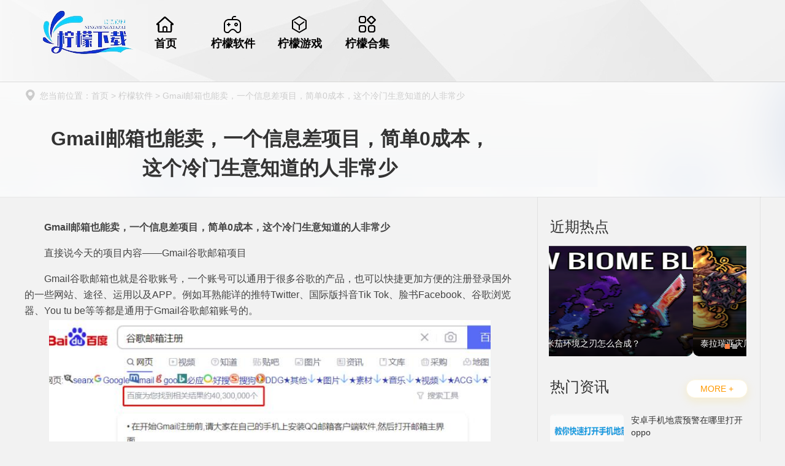

--- FILE ---
content_type: text/html; charset=UTF-8
request_url: https://www.nmcp.net/29627.html
body_size: 9457
content:
<!DOCTYPE html>
<html>

<head>
    <meta charset="UTF-8">
    <meta http-equiv="X-UA-Compatible" content="IE=edge,chrome=1">
    <meta name="viewport" content="width=device-width, initial-scale=1.0">
    <title>Gmail邮箱也能卖，一个信息差项目，简单0成本，这个冷门生意知道的人非常少-柠檬下载网</title>
<meta name="keywords" content="柠檬软件" />
<meta name="description" content="Gmail邮箱也能卖，一个信息差项目，简单0成本，这个冷门生意知道的人非常少  直接说今天的项目内容——Gmail谷歌邮箱项目  Gmail谷歌邮箱也就是谷歌账号，一个账号可以通用于很多谷歌的产品，也可以快捷更加方便的注册登录国外的一些网站、途径、运用以及APP。例如耳熟能详的推特Twitter、国际版抖音Tik Tok、脸书Facebook、谷歌浏览器、You tu be等等都是通用于Gmail" />
<meta name='robots' content='max-image-preview:large' />
<link rel='stylesheet' id='wp-block-library-css' href='https://www.nmcp.net/wp-includes/css/dist/block-library/style.min.css?ver=6.5.2' type='text/css' media='all' />
<style id='wp-block-library-theme-inline-css' type='text/css'>
.wp-block-audio figcaption{color:#555;font-size:13px;text-align:center}.is-dark-theme .wp-block-audio figcaption{color:#ffffffa6}.wp-block-audio{margin:0 0 1em}.wp-block-code{border:1px solid #ccc;border-radius:4px;font-family:Menlo,Consolas,monaco,monospace;padding:.8em 1em}.wp-block-embed figcaption{color:#555;font-size:13px;text-align:center}.is-dark-theme .wp-block-embed figcaption{color:#ffffffa6}.wp-block-embed{margin:0 0 1em}.blocks-gallery-caption{color:#555;font-size:13px;text-align:center}.is-dark-theme .blocks-gallery-caption{color:#ffffffa6}.wp-block-image figcaption{color:#555;font-size:13px;text-align:center}.is-dark-theme .wp-block-image figcaption{color:#ffffffa6}.wp-block-image{margin:0 0 1em}.wp-block-pullquote{border-bottom:4px solid;border-top:4px solid;color:currentColor;margin-bottom:1.75em}.wp-block-pullquote cite,.wp-block-pullquote footer,.wp-block-pullquote__citation{color:currentColor;font-size:.8125em;font-style:normal;text-transform:uppercase}.wp-block-quote{border-left:.25em solid;margin:0 0 1.75em;padding-left:1em}.wp-block-quote cite,.wp-block-quote footer{color:currentColor;font-size:.8125em;font-style:normal;position:relative}.wp-block-quote.has-text-align-right{border-left:none;border-right:.25em solid;padding-left:0;padding-right:1em}.wp-block-quote.has-text-align-center{border:none;padding-left:0}.wp-block-quote.is-large,.wp-block-quote.is-style-large,.wp-block-quote.is-style-plain{border:none}.wp-block-search .wp-block-search__label{font-weight:700}.wp-block-search__button{border:1px solid #ccc;padding:.375em .625em}:where(.wp-block-group.has-background){padding:1.25em 2.375em}.wp-block-separator.has-css-opacity{opacity:.4}.wp-block-separator{border:none;border-bottom:2px solid;margin-left:auto;margin-right:auto}.wp-block-separator.has-alpha-channel-opacity{opacity:1}.wp-block-separator:not(.is-style-wide):not(.is-style-dots){width:100px}.wp-block-separator.has-background:not(.is-style-dots){border-bottom:none;height:1px}.wp-block-separator.has-background:not(.is-style-wide):not(.is-style-dots){height:2px}.wp-block-table{margin:0 0 1em}.wp-block-table td,.wp-block-table th{word-break:normal}.wp-block-table figcaption{color:#555;font-size:13px;text-align:center}.is-dark-theme .wp-block-table figcaption{color:#ffffffa6}.wp-block-video figcaption{color:#555;font-size:13px;text-align:center}.is-dark-theme .wp-block-video figcaption{color:#ffffffa6}.wp-block-video{margin:0 0 1em}.wp-block-template-part.has-background{margin-bottom:0;margin-top:0;padding:1.25em 2.375em}
</style>
<style id='classic-theme-styles-inline-css' type='text/css'>
/*! This file is auto-generated */
.wp-block-button__link{color:#fff;background-color:#32373c;border-radius:9999px;box-shadow:none;text-decoration:none;padding:calc(.667em + 2px) calc(1.333em + 2px);font-size:1.125em}.wp-block-file__button{background:#32373c;color:#fff;text-decoration:none}
</style>
<style id='global-styles-inline-css' type='text/css'>
body{--wp--preset--color--black: #000000;--wp--preset--color--cyan-bluish-gray: #abb8c3;--wp--preset--color--white: #ffffff;--wp--preset--color--pale-pink: #f78da7;--wp--preset--color--vivid-red: #cf2e2e;--wp--preset--color--luminous-vivid-orange: #ff6900;--wp--preset--color--luminous-vivid-amber: #fcb900;--wp--preset--color--light-green-cyan: #7bdcb5;--wp--preset--color--vivid-green-cyan: #00d084;--wp--preset--color--pale-cyan-blue: #8ed1fc;--wp--preset--color--vivid-cyan-blue: #0693e3;--wp--preset--color--vivid-purple: #9b51e0;--wp--preset--gradient--vivid-cyan-blue-to-vivid-purple: linear-gradient(135deg,rgba(6,147,227,1) 0%,rgb(155,81,224) 100%);--wp--preset--gradient--light-green-cyan-to-vivid-green-cyan: linear-gradient(135deg,rgb(122,220,180) 0%,rgb(0,208,130) 100%);--wp--preset--gradient--luminous-vivid-amber-to-luminous-vivid-orange: linear-gradient(135deg,rgba(252,185,0,1) 0%,rgba(255,105,0,1) 100%);--wp--preset--gradient--luminous-vivid-orange-to-vivid-red: linear-gradient(135deg,rgba(255,105,0,1) 0%,rgb(207,46,46) 100%);--wp--preset--gradient--very-light-gray-to-cyan-bluish-gray: linear-gradient(135deg,rgb(238,238,238) 0%,rgb(169,184,195) 100%);--wp--preset--gradient--cool-to-warm-spectrum: linear-gradient(135deg,rgb(74,234,220) 0%,rgb(151,120,209) 20%,rgb(207,42,186) 40%,rgb(238,44,130) 60%,rgb(251,105,98) 80%,rgb(254,248,76) 100%);--wp--preset--gradient--blush-light-purple: linear-gradient(135deg,rgb(255,206,236) 0%,rgb(152,150,240) 100%);--wp--preset--gradient--blush-bordeaux: linear-gradient(135deg,rgb(254,205,165) 0%,rgb(254,45,45) 50%,rgb(107,0,62) 100%);--wp--preset--gradient--luminous-dusk: linear-gradient(135deg,rgb(255,203,112) 0%,rgb(199,81,192) 50%,rgb(65,88,208) 100%);--wp--preset--gradient--pale-ocean: linear-gradient(135deg,rgb(255,245,203) 0%,rgb(182,227,212) 50%,rgb(51,167,181) 100%);--wp--preset--gradient--electric-grass: linear-gradient(135deg,rgb(202,248,128) 0%,rgb(113,206,126) 100%);--wp--preset--gradient--midnight: linear-gradient(135deg,rgb(2,3,129) 0%,rgb(40,116,252) 100%);--wp--preset--font-size--small: 13px;--wp--preset--font-size--medium: 20px;--wp--preset--font-size--large: 36px;--wp--preset--font-size--x-large: 42px;--wp--preset--spacing--20: 0.44rem;--wp--preset--spacing--30: 0.67rem;--wp--preset--spacing--40: 1rem;--wp--preset--spacing--50: 1.5rem;--wp--preset--spacing--60: 2.25rem;--wp--preset--spacing--70: 3.38rem;--wp--preset--spacing--80: 5.06rem;--wp--preset--shadow--natural: 6px 6px 9px rgba(0, 0, 0, 0.2);--wp--preset--shadow--deep: 12px 12px 50px rgba(0, 0, 0, 0.4);--wp--preset--shadow--sharp: 6px 6px 0px rgba(0, 0, 0, 0.2);--wp--preset--shadow--outlined: 6px 6px 0px -3px rgba(255, 255, 255, 1), 6px 6px rgba(0, 0, 0, 1);--wp--preset--shadow--crisp: 6px 6px 0px rgba(0, 0, 0, 1);}:where(.is-layout-flex){gap: 0.5em;}:where(.is-layout-grid){gap: 0.5em;}body .is-layout-flow > .alignleft{float: left;margin-inline-start: 0;margin-inline-end: 2em;}body .is-layout-flow > .alignright{float: right;margin-inline-start: 2em;margin-inline-end: 0;}body .is-layout-flow > .aligncenter{margin-left: auto !important;margin-right: auto !important;}body .is-layout-constrained > .alignleft{float: left;margin-inline-start: 0;margin-inline-end: 2em;}body .is-layout-constrained > .alignright{float: right;margin-inline-start: 2em;margin-inline-end: 0;}body .is-layout-constrained > .aligncenter{margin-left: auto !important;margin-right: auto !important;}body .is-layout-constrained > :where(:not(.alignleft):not(.alignright):not(.alignfull)){max-width: var(--wp--style--global--content-size);margin-left: auto !important;margin-right: auto !important;}body .is-layout-constrained > .alignwide{max-width: var(--wp--style--global--wide-size);}body .is-layout-flex{display: flex;}body .is-layout-flex{flex-wrap: wrap;align-items: center;}body .is-layout-flex > *{margin: 0;}body .is-layout-grid{display: grid;}body .is-layout-grid > *{margin: 0;}:where(.wp-block-columns.is-layout-flex){gap: 2em;}:where(.wp-block-columns.is-layout-grid){gap: 2em;}:where(.wp-block-post-template.is-layout-flex){gap: 1.25em;}:where(.wp-block-post-template.is-layout-grid){gap: 1.25em;}.has-black-color{color: var(--wp--preset--color--black) !important;}.has-cyan-bluish-gray-color{color: var(--wp--preset--color--cyan-bluish-gray) !important;}.has-white-color{color: var(--wp--preset--color--white) !important;}.has-pale-pink-color{color: var(--wp--preset--color--pale-pink) !important;}.has-vivid-red-color{color: var(--wp--preset--color--vivid-red) !important;}.has-luminous-vivid-orange-color{color: var(--wp--preset--color--luminous-vivid-orange) !important;}.has-luminous-vivid-amber-color{color: var(--wp--preset--color--luminous-vivid-amber) !important;}.has-light-green-cyan-color{color: var(--wp--preset--color--light-green-cyan) !important;}.has-vivid-green-cyan-color{color: var(--wp--preset--color--vivid-green-cyan) !important;}.has-pale-cyan-blue-color{color: var(--wp--preset--color--pale-cyan-blue) !important;}.has-vivid-cyan-blue-color{color: var(--wp--preset--color--vivid-cyan-blue) !important;}.has-vivid-purple-color{color: var(--wp--preset--color--vivid-purple) !important;}.has-black-background-color{background-color: var(--wp--preset--color--black) !important;}.has-cyan-bluish-gray-background-color{background-color: var(--wp--preset--color--cyan-bluish-gray) !important;}.has-white-background-color{background-color: var(--wp--preset--color--white) !important;}.has-pale-pink-background-color{background-color: var(--wp--preset--color--pale-pink) !important;}.has-vivid-red-background-color{background-color: var(--wp--preset--color--vivid-red) !important;}.has-luminous-vivid-orange-background-color{background-color: var(--wp--preset--color--luminous-vivid-orange) !important;}.has-luminous-vivid-amber-background-color{background-color: var(--wp--preset--color--luminous-vivid-amber) !important;}.has-light-green-cyan-background-color{background-color: var(--wp--preset--color--light-green-cyan) !important;}.has-vivid-green-cyan-background-color{background-color: var(--wp--preset--color--vivid-green-cyan) !important;}.has-pale-cyan-blue-background-color{background-color: var(--wp--preset--color--pale-cyan-blue) !important;}.has-vivid-cyan-blue-background-color{background-color: var(--wp--preset--color--vivid-cyan-blue) !important;}.has-vivid-purple-background-color{background-color: var(--wp--preset--color--vivid-purple) !important;}.has-black-border-color{border-color: var(--wp--preset--color--black) !important;}.has-cyan-bluish-gray-border-color{border-color: var(--wp--preset--color--cyan-bluish-gray) !important;}.has-white-border-color{border-color: var(--wp--preset--color--white) !important;}.has-pale-pink-border-color{border-color: var(--wp--preset--color--pale-pink) !important;}.has-vivid-red-border-color{border-color: var(--wp--preset--color--vivid-red) !important;}.has-luminous-vivid-orange-border-color{border-color: var(--wp--preset--color--luminous-vivid-orange) !important;}.has-luminous-vivid-amber-border-color{border-color: var(--wp--preset--color--luminous-vivid-amber) !important;}.has-light-green-cyan-border-color{border-color: var(--wp--preset--color--light-green-cyan) !important;}.has-vivid-green-cyan-border-color{border-color: var(--wp--preset--color--vivid-green-cyan) !important;}.has-pale-cyan-blue-border-color{border-color: var(--wp--preset--color--pale-cyan-blue) !important;}.has-vivid-cyan-blue-border-color{border-color: var(--wp--preset--color--vivid-cyan-blue) !important;}.has-vivid-purple-border-color{border-color: var(--wp--preset--color--vivid-purple) !important;}.has-vivid-cyan-blue-to-vivid-purple-gradient-background{background: var(--wp--preset--gradient--vivid-cyan-blue-to-vivid-purple) !important;}.has-light-green-cyan-to-vivid-green-cyan-gradient-background{background: var(--wp--preset--gradient--light-green-cyan-to-vivid-green-cyan) !important;}.has-luminous-vivid-amber-to-luminous-vivid-orange-gradient-background{background: var(--wp--preset--gradient--luminous-vivid-amber-to-luminous-vivid-orange) !important;}.has-luminous-vivid-orange-to-vivid-red-gradient-background{background: var(--wp--preset--gradient--luminous-vivid-orange-to-vivid-red) !important;}.has-very-light-gray-to-cyan-bluish-gray-gradient-background{background: var(--wp--preset--gradient--very-light-gray-to-cyan-bluish-gray) !important;}.has-cool-to-warm-spectrum-gradient-background{background: var(--wp--preset--gradient--cool-to-warm-spectrum) !important;}.has-blush-light-purple-gradient-background{background: var(--wp--preset--gradient--blush-light-purple) !important;}.has-blush-bordeaux-gradient-background{background: var(--wp--preset--gradient--blush-bordeaux) !important;}.has-luminous-dusk-gradient-background{background: var(--wp--preset--gradient--luminous-dusk) !important;}.has-pale-ocean-gradient-background{background: var(--wp--preset--gradient--pale-ocean) !important;}.has-electric-grass-gradient-background{background: var(--wp--preset--gradient--electric-grass) !important;}.has-midnight-gradient-background{background: var(--wp--preset--gradient--midnight) !important;}.has-small-font-size{font-size: var(--wp--preset--font-size--small) !important;}.has-medium-font-size{font-size: var(--wp--preset--font-size--medium) !important;}.has-large-font-size{font-size: var(--wp--preset--font-size--large) !important;}.has-x-large-font-size{font-size: var(--wp--preset--font-size--x-large) !important;}
.wp-block-navigation a:where(:not(.wp-element-button)){color: inherit;}
:where(.wp-block-post-template.is-layout-flex){gap: 1.25em;}:where(.wp-block-post-template.is-layout-grid){gap: 1.25em;}
:where(.wp-block-columns.is-layout-flex){gap: 2em;}:where(.wp-block-columns.is-layout-grid){gap: 2em;}
.wp-block-pullquote{font-size: 1.5em;line-height: 1.6;}
</style>
<link rel='stylesheet' id='css_css-css' href='https://www.nmcp.net/wp-content/themes/qiqi-download-two/assets/css/css.css?ver=6.5.2' type='text/css' media='all' />
<link rel='stylesheet' id='swiper_css-css' href='https://www.nmcp.net/wp-content/themes/qiqi-download-two/assets/css/swiper.min.css?ver=6.5.2' type='text/css' media='all' />
<link rel='stylesheet' id='haozhuti_style-css' href='https://www.nmcp.net/wp-content/themes/qiqi-download-two/style.css?ver=6.5.2' type='text/css' media='all' />
<script type="text/javascript" src="https://www.nmcp.net/wp-includes/js/jquery/jquery.min.js?ver=3.7.1" id="jquery-core-js"></script>
<script type="text/javascript" src="https://www.nmcp.net/wp-includes/js/jquery/jquery-migrate.min.js?ver=3.4.1" id="jquery-migrate-js"></script>
<script type="text/javascript" id="jquery-js-after">
/* <![CDATA[ */
var $ = jQuery;
/* ]]> */
</script>
<link rel="canonical" href="https://www.nmcp.net/29627.html" />
<link rel="alternate" type="application/json+oembed" href="https://www.nmcp.net/wp-json/oembed/1.0/embed?url=https%3A%2F%2Fwww.nmcp.net%2F29627.html" />
<link rel="alternate" type="text/xml+oembed" href="https://www.nmcp.net/wp-json/oembed/1.0/embed?url=https%3A%2F%2Fwww.nmcp.net%2F29627.html&#038;format=xml" />
<script type="text/javascript" src="https://www.nmcp.net/wp-content/plugins/UEditor-KityFormula-for-wordpress-master/ueditor/third-party/SyntaxHighlighter/shCore.js"></script><link type="text/css" rel="stylesheet" href=" https://www.nmcp.net/wp-content/plugins/UEditor-KityFormula-for-wordpress-master/ueditor/third-party/SyntaxHighlighter/shCoreDefault.css" /><link rel="icon" href="https://www.nmcp.net/wp-content/uploads/2024/09/076c22a7679141346852332fdc987558-1.png" sizes="32x32" />
<link rel="icon" href="https://www.nmcp.net/wp-content/uploads/2024/09/076c22a7679141346852332fdc987558-1.png" sizes="192x192" />
<link rel="apple-touch-icon" href="https://www.nmcp.net/wp-content/uploads/2024/09/076c22a7679141346852332fdc987558-1.png" />
<meta name="msapplication-TileImage" content="https://www.nmcp.net/wp-content/uploads/2024/09/076c22a7679141346852332fdc987558-1.png" />
<script type="application/ld+json">{
    "@context": "https://ziyuan.baidu.com/contexts/cambrian.jsonld",
    "@id": "https://www.nmcp.net/29627.html",
    "pubDate": "2022-05-12 22:28:55",
    "upDate": "2022-05-12 22:28:55",}
</script>
</head>
<body>
  <header>
    <div class="ye1200">
                <a href="https://www.nmcp.net" class="logo">
                    <img src="http://www.nmcp.net/wp-content/uploads/2024/03/c8ccddb5dd10f52428ca57116066b6bf.png" alt="">                </a>
                <ul><li id="menu-item-24"><a href="http://www.nmcp.net"><i class="icon"></i><p>首页</p></a></li>
<li id="menu-item-13"><a href="https://www.nmcp.net/uncategorized"><i class="icon"></i><p>柠檬软件</p></a></li>
<li id="menu-item-11"><a href="https://www.nmcp.net/mfjc"><i class="icon"></i><p>柠檬游戏</p></a></li>
<li id="menu-item-48193"><a href="https://www.nmcp.net/k"><i class="icon"></i><p>柠檬合集</p></a></li>
</ul>    </div>

    </header>
<div class="newdetail"></div>

<div class="newb clearfix">
  <div class="newbox ye1200 clearfix">
    <div class="newbox_l">
      <div class="newde1">
        <div class="location ye1200"><i class="icon ico2"></i>您当前位置：首页&nbsp;&gt;&nbsp;柠檬软件&nbsp;&gt;&nbsp;Gmail邮箱也能卖，一个信息差项目，简单0成本，这个冷门生意知道的人非常少</div>
        <h1>Gmail邮箱也能卖，一个信息差项目，简单0成本，这个冷门生意知道的人非常少</h1>
        <p><span><i class="icon"></i>2022-05-12 22:28:55</span><em>|</em><span><i class="icon"></i>柠檬下载网小编</span> <em>|</em><span>来源：投稿</span></p>
      </div>
      <div class="newde2">
        <p><strong>Gmail邮箱也能卖，一个信息差项目，简单0成本，这个冷门生意知道的人非常少</strong></p>
<p>直接说今天的项目内容——Gmail谷歌邮箱项目</p>
<p>Gmail谷歌邮箱也就是谷歌账号，一个账号可以通用于很多谷歌的产品，也可以快捷更加方便的注册登录国外的一些网站、途径、运用以及APP。例如耳熟能详的推特Twitter、国际版抖音Tik Tok、脸书Facebook、谷歌浏览器、You tu be等等都是通用于Gmail谷歌邮箱账号的。<img fetchpriority="high" decoding="async" class="size-full wp-image-29628 aligncenter" src="http://www.nmcp.net/wp-content/uploads/2022/05/1-173.jpg" alt="" /></p>
<p>自从Google退出国内市场今后，Gmail邮箱就现已无法进行注册了。用到日常运用的手机号进行注册的时分就会弹出“此电话号码无法用于进行验证”的提示。</p>
<p>这就直接给想要注册Gmail邮箱账号的人设置了不可逾越的门槛，总不能为了注册一个Gmail邮箱账号再去处理一张国外的电话卡吧。</p>
<p>所以有了这个需求后就诞生了这个Gmail邮箱的项目生意，不少人也凭借着这个需求赚的盆满锅满的。可以看下图片中某度的相关搜索成果，就知道这个项目有多么大的需求了。</p>
<p>依照着现在的思路，遇到问题就会上百度搜一搜找到解决方法。被相同的问题困扰的人群达到了惊人的4000W的搜索量，可见这个项目的需求是有多么的大。<img decoding="async" class="size-full wp-image-29629 aligncenter" src="http://www.nmcp.net/wp-content/uploads/2022/05/2-56.jpg" alt="" /></p>
<p>同理，Gmail邮箱注册的需求在某吧、某鱼、某音、某乎、某条、某度、某搜、某狗等等途径也相同拥有着相对高的需求热度。这也意味着只要有跑得通的路子，就可以大量接单赚到钱。</p>
<p>因而也要去考虑这个Gmail邮箱注册项目背面的方式，要投入多少本钱、要投入多少时间、要投入多少精力、以及多少不可控的要素。这里客观的告知咱们，本钱0投入，时间精力是需求投入的，究竟什么也不必投入的项目莫非是全国掉下馅饼的工作了。</p>
<p>怎么操作Gmail邮箱注册项目<img decoding="async" class="wp-image-29630 aligncenter" src="http://www.nmcp.net/wp-content/uploads/2022/05/3-31.jpg" alt="" /></p>
<p>经过某网站看到一个Gmail邮箱账号是多少钱，也就是单个号的本钱价。如果是批量下单的话，本钱价格就会更低就能直接拿下。</p>
<p>对比下某宝5-20之间的价格，就会发现这个项目中心赢利非常可观。绝大多数有需求的的人对此并不了解，这注定是一个冷门蓝海的赚钱项目。</p>
<p>当有需求用户找上门来购买的时分直接去网站端下单，倒倒手赚取中心的差价就可以了，非常简单的一个倒买倒卖的项目。</p>
<p>当然这也不仅仅受限于Gmail邮箱账号单个项目，像日常日子中经常会运用到的VIP账号也是可以相同来玩，其中心的差价都是可观的。</p>
<p>整个Gmail邮箱账号项目操作非常的简单，只需求搞定流量，不做技术，专业的事交给专业的人做就好了，赚赚中心的差价也是很香的。</p>
        <p><hr/></p>本文已于2022-05-12 22:28:55更新。
      </div>

      <div class="newde3">
        <div class="mutual">
          <span><i class="icon"></i>点赞<em>601</em></span>
          <span><i class="icon"></i>收藏<em>533</em></span>
        </div>


        <div class="fzurl">
          <p><span id="Copy"><i class="icon"></i>复制本文链接</span>攻略文章为柠檬下载网所有，未经允许不得转载。</p>
        </div>

        <div class="next_pre">
                      <a href="">
              <img src="https://www.nmcp.net/wp-content/themes/qiqi-download-two/assets/images/thumbnail.png" alt="Gmail邮箱也能卖，一个信息差项目，简单0成本，这个冷门生意知道的人非常少">
              <div class="info">
                <span>上一篇<em>></em></span>
                <p>Gmail邮箱也能卖，一个信息差项目，简单0成本，这个冷门生意知道的人非常少</p>
              </div>
            </a>
                        <a href="">
                <img src="https://www.nmcp.net/wp-content/themes/qiqi-download-two/assets/images/thumbnail.png" alt="Gmail邮箱也能卖，一个信息差项目，简单0成本，这个冷门生意知道的人非常少">
                <div class="info">
                  <span>下一篇<em>></em></span>
                  <p>Gmail邮箱也能卖，一个信息差项目，简单0成本，这个冷门生意知道的人非常少</p>
                </div>
              </a>
            
        </div>
      </div>

              <div class="newde5">
          <div class="indextit mr0">
            <p>更多资讯</p>
            <a href="https://www.nmcp.net/wzxm" class="mr0">MORE +</a>
          </div>
          <ul>
                          <li><a href="https://www.nmcp.net/79043.html" target="_blank" title="arkhalis剑怎么获得">
                  <img src="https://www.nmcp.net/wp-content/uploads/2024/04/imwprobot-0a9181d8f5161b65c0d66885ef1f135b-360x360.jpg" alt="arkhalis剑怎么获得">
                  <p>arkhalis剑怎么获得</p>
                </a></li>
                          <li><a href="https://www.nmcp.net/71526.html" target="_blank" title="永恒之塔实体守护者的忠告攻略">
                  <img src="https://www.nmcp.net/wp-content/uploads/2024/03/e9333f13b0d64e9d850e107ac60298de-360x360.jpg" alt="永恒之塔实体守护者的忠告攻略">
                  <p>永恒之塔实体守护者的忠告攻略</p>
                </a></li>
                          <li><a href="https://www.nmcp.net/70868.html" target="_blank" title="头条app怎么发布文章赚收益">
                  <img src="https://www.nmcp.net/wp-content/uploads/2024/03/74d41d2b5c88f1f54f0bb44c965765f4-360x294.jpg" alt="头条app怎么发布文章赚收益">
                  <p>头条app怎么发布文章赚收益</p>
                </a></li>
                          <li><a href="https://www.nmcp.net/70827.html" target="_blank" title="魔兽世界埃索达命运阶梯在哪里">
                  <img src="https://www.nmcp.net/wp-content/uploads/2024/03/3d31fdd0292cb92084d6d7196b0e0fe6-360x304.jpg" alt="魔兽世界埃索达命运阶梯在哪里">
                  <p>魔兽世界埃索达命运阶梯在哪里</p>
                </a></li>
                          <li><a href="https://www.nmcp.net/71589.html" target="_blank" title="泰拉瑞亚灾厄宇宙虫在哪挖">
                  <img src="https://www.nmcp.net/wp-content/uploads/2024/03/aeae15628b331e201d4b29627f4cb9ad-360x360.jpg" alt="泰拉瑞亚灾厄宇宙虫在哪挖">
                  <p>泰拉瑞亚灾厄宇宙虫在哪挖</p>
                </a></li>
                          <li><a href="https://www.nmcp.net/66756.html" target="_blank" title="泰拉瑞亚灾厄起源之簇怎么造？">
                  <img src="https://www.nmcp.net/wp-content/uploads/2024/03/c07b014f4c9fba0e8d43ba553866bb70-360x360.png" alt="泰拉瑞亚灾厄起源之簇怎么造？">
                  <p>泰拉瑞亚灾厄起源之簇怎么造？</p>
                </a></li>
                      </ul>
        </div>
      
    </div>

          <div class="newbox_r">
        <div class="newde6">
          <div class="indextit mr0">
            <em>近期热点</em>
          </div>

          <div class="newrec">
            <div class="newrecL slider2">
              <ul>
                                  <li><a href="https://www.nmcp.net/61689.html" target="_blank">
                      <img src="https://www.nmcp.net/wp-content/uploads/2024/03/96330a0969293a62b9c051f406e1c6e1-360x360.png" alt="泰拉瑞亚奥米茄环境之刃怎么合成？" />
                      <p class="text"><span>泰拉瑞亚奥米茄环境之刃怎么合成？</span></p>
                    </a>
                  </li>
                                  <li><a href="https://www.nmcp.net/61664.html" target="_blank">
                      <img src="https://www.nmcp.net/wp-content/uploads/2024/03/588f104b36279ac58cdbb38cd63399fa-360x360.png" alt="泰拉瑞亚灾厄亵渎天神用什么装备？" />
                      <p class="text"><span>泰拉瑞亚灾厄亵渎天神用什么装备？</span></p>
                    </a>
                  </li>
                              </ul>
              <div class="dot"></div>
            </div>
          </div>
        </div>
      
      <div class="newde7">

                  <div class="indextit mr0">
            <em>热门资讯</em>
            <a href="" class="mr0">MORE +</a>
          </div>
          <ul>
                          <li><a href="https://www.nmcp.net/58427.html" target="_blank" title="安卓手机地震预警在哪里打开oppo">
                  <img src="https://www.nmcp.net/wp-content/uploads/2024/03/fff98c6bf830474c3589864e0d3dc26e-360x163.png" alt="安卓手机地震预警在哪里打开oppo">
                  <div class="info">
                    <p>安卓手机地震预警在哪里打开oppo</p>
                    <span>2024-03-08</span>
                  </div>
                </a></li>
                          <li><a href="https://www.nmcp.net/58410.html" target="_blank" title="QQ群发消息一次可以发多少人">
                  <img src="https://www.nmcp.net/wp-content/uploads/2024/03/1d62af0edc2a6cdaf783a17043f9d38c-360x240.png" alt="QQ群发消息一次可以发多少人">
                  <div class="info">
                    <p>QQ群发消息一次可以发多少人</p>
                    <span>2024-03-08</span>
                  </div>
                </a></li>
                          <li><a href="https://www.nmcp.net/58398.html" target="_blank" title="打电话隐藏自己号码怎么设置">
                  <img src="https://www.nmcp.net/wp-content/uploads/2024/03/177d8eced665286f97b2d21944d6c780-360x245.png" alt="打电话隐藏自己号码怎么设置">
                  <div class="info">
                    <p>打电话隐藏自己号码怎么设置</p>
                    <span>2024-03-08</span>
                  </div>
                </a></li>
                          <li><a href="https://www.nmcp.net/58355.html" target="_blank" title="怎样在百度上去发贴子文章视频">
                  <img src="https://www.nmcp.net/wp-content/uploads/2024/03/3441804089fdfb0656c44536ae4e2d55-360x324.png" alt="怎样在百度上去发贴子文章视频">
                  <div class="info">
                    <p>怎样在百度上去发贴子文章视频</p>
                    <span>2024-03-08</span>
                  </div>
                </a></li>
                          <li><a href="https://www.nmcp.net/58345.html" target="_blank" title="安卓手机上的微信不显示聊天信息该怎么找回来">
                  <img src="https://www.nmcp.net/wp-content/uploads/2024/03/c301d34c3394453f767ef35f95258c13-360x288.png" alt="安卓手机上的微信不显示聊天信息该怎么找回来">
                  <div class="info">
                    <p>安卓手机上的微信不显示聊天信息该怎么找回来</p>
                    <span>2024-03-08</span>
                  </div>
                </a></li>
                      </ul>
        

      </div>

              <div class="newde8">
          <div class="indextit mr0">
            <em>热门手游榜</em>
            <a href="https://www.nmcp.net/mfjc" class="mr0">MORE +</a>
          </div>

          <ul>
                          <li>
                <a title="工作笔记 v1.1.2安卓版" target="_blank" href="https://www.nmcp.net/206601.html">
                  <span>↓下载</span>
                  <i class="icon"></i>
                  <img src="https://www.nmcp.net/wp-content/uploads/2024/09/0f05d552f3cf62a94ae91cb1ceb5530e.png" alt="工作笔记 v1.1.2安卓版">
                  <div class="info">
                    <p>工作笔记 v1.1.2安卓版</p>
                    <p>柠檬游戏 / 90.81MB</p>
                    <span><i class="icon"></i><em>2024-09-29</em>更新</span>
                  </div>
                </a>
              </li>
                          <li>
                <a title="陌生人案件汉化版" target="_blank" href="https://www.nmcp.net/205398.html">
                  <span>↓下载</span>
                  <i class="icon"></i>
                  <img src="https://www.nmcp.net/wp-content/uploads/2024/09/imwprobot-f6d44a88b3f69390dded654f24cebabb.png" alt="陌生人案件汉化版">
                  <div class="info">
                    <p>陌生人案件汉化版</p>
                    <p>柠檬游戏 / 156.39MB</p>
                    <span><i class="icon"></i><em>2024-09-04</em>更新</span>
                  </div>
                </a>
              </li>
                          <li>
                <a title="全都好喝" target="_blank" href="https://www.nmcp.net/205385.html">
                  <span>↓下载</span>
                  <i class="icon"></i>
                  <img src="https://www.nmcp.net/wp-content/uploads/2024/09/imwprobot-e6a351da226ed79eed60fa175c16873d.png" alt="全都好喝">
                  <div class="info">
                    <p>全都好喝</p>
                    <p>柠檬游戏 / 78.04MB</p>
                    <span><i class="icon"></i><em>2024-09-04</em>更新</span>
                  </div>
                </a>
              </li>
                      </ul>

          <div class="abox">
                          <a title="陌生人案件" target="_blank" href="https://www.nmcp.net/205379.html"><span>4</span>陌生人案件</a>
                          <a title="小番茄炒僵尸" target="_blank" href="https://www.nmcp.net/205366.html"><span>5</span>小番茄炒僵尸</a>
                          <a title="我的火柴人" target="_blank" href="https://www.nmcp.net/205299.html"><span>6</span>我的火柴人</a>
                          <a title="长条消除" target="_blank" href="https://www.nmcp.net/205294.html"><span>7</span>长条消除</a>
                          <a title="猎人刺客2手机版" target="_blank" href="https://www.nmcp.net/205287.html"><span>8</span>猎人刺客2手机版</a>
                          <a title="原神手机版" target="_blank" href="https://www.nmcp.net/205281.html"><span>9</span>原神手机版</a>
                          <a title="长条消除游戏" target="_blank" href="https://www.nmcp.net/205276.html"><span>10</span>长条消除游戏</a>
                          <a title="猎人刺客2" target="_blank" href="https://www.nmcp.net/205269.html"><span>11</span>猎人刺客2</a>
                          <a title="棕色尘埃2最新版" target="_blank" href="https://www.nmcp.net/205263.html"><span>12</span>棕色尘埃2最新版</a>
                          <a title="荒野乱斗私人服" target="_blank" href="https://www.nmcp.net/205257.html"><span>13</span>荒野乱斗私人服</a>
                          <a title="云墨剑舞" target="_blank" href="https://www.nmcp.net/205252.html"><span>14</span>云墨剑舞</a>
                      </div>
        </div>
            </div>
  </div>
</div>



<footer>
    <p> </p>
    <p><p>本站所有的内容来源于互联网，如有内容侵犯您的版权或其他利益的，请编辑邮件并加以说明发送到我们的邮箱：workcms@163.com。我们会在三个工作日内为您删除 </p>
<p>备案号:<a class="icp" target="_blank" rel="nofollow" href="http://beian.miit.gov.cn">湘ICP备2024085468号-1</a></p>
<p><a href="https://www.nmcp.net/sample-page">关于本站</a> | <a href="https://www.nmcp.net/wp-sitemap.xml">网站地图</a></p></p>
</footer>

<script type="text/javascript">SyntaxHighlighter.all();</script><script type="text/javascript" src="https://www.nmcp.net/wp-content/themes/qiqi-download-two/assets/js/index.js?ver=6.5.2" id="index_js-js"></script>
<script type="text/javascript" src="https://www.nmcp.net/wp-content/themes/qiqi-download-two/assets/js/jquery1.9.1.min.js?ver=6.5.2" id="jquery_js-js"></script>
<script>
var _hmt = _hmt || [];
(function() {
  var hm = document.createElement("script");
  hm.src = "https://hm.baidu.com/hm.js?d5bc2db6803cc7a5902298cbfd008f50";
  var s = document.getElementsByTagName("script")[0]; 
  s.parentNode.insertBefore(hm, s);
})();
</script>
<script id="lazy">
    function __lazyLoadImageCallback() {
        function e(t, e) {
            for (var a = 0; a < t.length; a++) e(t[a]);
        }
        var t = document.querySelectorAll("img[data-src]"),
            a = document.querySelectorAll("[data-background-image]");
        if ("IntersectionObserver" in window) {
            var n = new IntersectionObserver(function(t, r) {
                e(t, function(t) {
                    if (t.isIntersecting) {
                        var e = t.target,
                            a = e.getAttribute("data-src"),
                            n = e.getAttribute("data-background-image");
                        a ? ((e.src = a), e.setAttribute("data-src", "")) : ((e.style.backgroundImage = n), e.setAttribute("data-background-image", "")), r.unobserve(e);
                    }
                });
            });
            e(t, function(t) {
                    n.observe(t);
                }),
                e(a, function(t) {
                    n.observe(t);
                });
        } else
            e(t, function(t) {
                (t.src = t.getAttribute("data-src")), t.setAttribute("data-src", "");
            }),
            e(a, function(t) {
                (t.style.backgroundImage = t.getAttribute("data-background-image")), t.setAttribute("data-background-image", "");
            });
    }
    document.addEventListener ? document.addEventListener("DOMContentLoaded", __lazyLoadImageCallback) : setTimeout(__lazyLoadImageCallback, 1);
</script>
</body>

</html>

--- FILE ---
content_type: text/css
request_url: https://www.nmcp.net/wp-content/themes/qiqi-download-two/assets/css/css.css?ver=6.5.2
body_size: 24455
content:
body, div, dl, dt, dd, ul, ol, li, h1, h2, h3, h4, h5, h6, pre, code, form, fieldset, legend, input, button, textarea, p, blockquote, th, td { margin: 0px; padding: 0px; }
fieldset, img { border: 0px; }
:focus { outline: 0px; }
address, caption, cite, code, dfn, em, th, var, optgroup { font-style: normal; font-weight: normal; }
h1, h2, h3, h4, h5, h6 { font-size: 100%; font-weight: normal; }
abbr, acronym { border: 0px; font-variant: normal; }
input, button, textarea, select, optgroup, option { font-family: inherit; font-size: inherit; font-style: inherit; font-weight: inherit; }
code, kbd, samp, tt { font-size: 100%; }
input, button, textarea, select { }
body { line-height: 1.5; }
ol, ul { list-style: none; }
table { border-collapse: collapse; border-spacing: 0px; }
caption, th { text-align: left; }
sup, sub { font-size: 100%; vertical-align: baseline; }
:link, :visited, ins { text-decoration: none; }
blockquote, q { quotes: none; }
blockquote::before, blockquote::after, q::before, q::after { content: none; }
* { margin: 0px; padding: 0px; }
body, html { overflow: hidden auto; }
.clearfix { margin-right: auto; margin-left: auto; }
.clearfix::before, .clearfix::after { display: table; content: ""; line-height: 0; }
.clearfix::after { clear: both; }
b, em, i { font-style: normal; font-weight: normal; }
body { margin: 0px; font-family: "Microsoft Yahei", Arial, Tahoma, Helvetica, SimSun, "Hiragino Sans GB", sans-serif; font-size: 14px; line-height: 20px; color: rgb(51, 51, 51); position: relative; }
html, body { width: 100%; min-width: 1200px; margin: 0px auto; overflow-x: hidden; min-height: 1000px; background-color: rgb(242, 242, 242); }
button, input, select, textarea, th { background: rgb(255, 255, 255); font-size: 12px; line-height: 1.5em; font-family: "Microsoft Yahei", Arial, Tahoma, Helvetica, SimSun, "Hiragino Sans GB", sans-serif; }
a { color: rgb(51, 51, 51); text-decoration: none; }
a:hover, a:focus { transition: color 150ms ease-in 0ms, background-color 150ms ease-in 150ms; }
.rotate360:hover { transform: rotate(360deg); }
a:hover { color: rgb(255, 186, 37); }
.rotate360 { transition: all 0.5s ease-in-out 0s; }
.cx { overflow: hidden; }
.fl { float: left; }
.fr { float: right; }
.h20 { width: 100%; height: 20px; }
.hide { display: none; }
a, img { cursor: pointer; }
img { vertical-align: top; border: 0px; }
.bg { background-color: rgb(255, 255, 255); }
.icon { background: url("../images/icon.png") 0% 0% / 800px 800px no-repeat; display: inline-block; }
.ye1200 { width: 1200px; margin: 0px auto; }
.mr0 { margin-left: 0px !important; margin-right: 0px !important; }
header { height: 132px; background: url("../images/logobg.jpg") center center no-repeat; }
header .logo {width: 109px;height: 43px;display: block;float: left;margin: 15px 0px 0px 30px;}
header ul {margin-left: 52px;float: left;}
header ul li { width: 78px; height: 103px; float: left; position: relative; border-bottom-left-radius: 24px; border-bottom-right-radius: 24px; margin-right: 31.5px; }
header ul li a { font-size: 18px; color: rgb(153, 153, 153); text-align: center; display: block; position: relative; z-index: 2; height: 100%; width: 100%; }
header ul li p { display: inline-block; font-size: 18px; color: rgb(1, 0, 0); font-weight: 600; line-height: 18px; margin-top: 62px; }
header ul li.current, header ul li:hover { background-color: rgb(255, 186, 37); box-shadow: rgba(255, 186, 37, 0.6) 1.5px 0px 28px; }
header ul li.current a, header ul li:hover a { color: rgb(255, 255, 255); }
header ul li.current p, header ul li:hover p { color: rgb(255, 255, 255); }
header ul li:nth-child(1) i { width: 28px; height: 28px; background-position: -1px 0px; position: absolute; top: 26px; left: 24px; }
header ul li:nth-child(1):hover i, header ul li:nth-child(1).current i { background-position: -1px -32px; }
header ul li:nth-child(2) i { width: 28px; height: 28px; background-position: -33px 0px; position: absolute; top: 26px; left: 24px; }
header ul li:nth-child(2):hover i, header ul li:nth-child(2).current i { background-position: -33px -32px; }
header ul li:nth-child(3) i { width: 26px; height: 28px; background-position: -64px 0px; position: absolute; top: 26px; left: 24px; }
header ul li:nth-child(3):hover i, header ul li:nth-child(3).current i { background-position: -64px -32px; }
header ul li:nth-child(4) i { width: 29px; height: 28px; background-position: -93px 0px; position: absolute; top: 26px; left: 24px; }
header ul li:nth-child(4):hover i, header ul li:nth-child(4).current i { background-position: -93px -32px; }
header ul li:nth-child(5) i { width: 27px; height: 28px; background-position: -126px 0px; position: absolute; top: 26px; left: 24px; }
header ul li:nth-child(5):hover i, header ul li:nth-child(5).current i { background-position: -126px -32px; }
header ul li:nth-child(6) i { width: 29px; height: 28px; background-position: -158px 0px; position: absolute; top: 26px; left: 24px; }
header ul li:nth-child(6):hover i, header ul li:nth-child(6).current i { background-position: -158px -32px; }
.setbox { width: 217px; height: 54px; background: rgb(255, 255, 255); float: right; margin-top: 30px; border-radius: 20px; border: 1px solid rgb(232, 232, 232); }
.setbox span { width: 48px; height: 48px; background: rgb(37, 36, 41); border-radius: 20px; display: inline-block; float: right; margin: 3px; cursor: pointer; }
.setbox span i { width: 18px; height: 18px; vertical-align: middle; float: right; margin-top: 15px; margin-right: 15px; background-position: -245px 0px; }
.setbox input { width: 130px; height: 54px; border: none; line-height: 56px; padding-left: 20px; border-radius: 20px; font-size: 14px; }
footer { width: 100%; height: 130px; color: rgb(153, 153, 153); font-size: 14px; background-color: rgb(20, 20, 20); text-align: center; padding-top: 30px; }
footer p { color: rgb(153, 153, 153); font-weight: 400; margin-top: 20px; }
footer p a { color: rgb(153, 153, 153); margin: 0px 10px; font-weight: 400; }
footer p:nth-child(2) { color: rgb(102, 102, 102); }
footer p:nth-child(3) { margin-top: 10px; color: rgb(102, 102, 102) !important; }
footer p:nth-child(3) a { color: rgb(102, 102, 102); }
footer p:nth-child(3) a:hover { color: rgb(255, 186, 37); }
footer p:nth-of-type(2) a { margin: 0px; }
.back_to_top { width: 50px; height: 50px; position: fixed; right: 50%; margin-right: -660px; bottom: 3.85%; z-index: 99; cursor: pointer; display: none; }
.back_to_top i { display: block; width: 50px; height: 50px; background-position: -676px 0px; }
.back_to_top:hover i { opacity: 0.72; }
.indexbg { width: 100%; height: 553px; background: url("../images/indexbg.png") center center no-repeat; }
.topgame { overflow: hidden; margin-top: -553px; position: relative; z-index: 2; }
.topgame .list { margin: 30px 224px 0px 24px; height: 150px; position: relative; overflow: hidden; }
.topgame .list ul { position: absolute; }
.topgame .list ul li { float: left; margin-right: 22px; }
.topgame .list ul li:nth-last-child(1) { margin-right: 0px; position: relative; }
.topgame .list ul li img { width: 110px; height: 110px; border-radius: 30px; border: 2px solid rgb(254, 212, 162); }
.topgame .list ul li:hover img { opacity: 0.9; }
.topgame .list ul li i { width: 70px; height: 61px; display: inline-block; background-position: -358px 0px; position: absolute; left: 0px; top: 0px; z-index: 3; }
.topgame .list ul li p { font-size: 16px; color: rgb(51, 51, 51); text-align: center; width: 112px; display: block; white-space: nowrap; overflow: hidden; line-height: 18px; margin-top: 20px; }
.topgame .list ul li:hover p { color: rgb(233, 68, 62); }
.lrsub { position: absolute; right: 30px; top: 166px; height: 30px; }
.lrsub i:nth-child(1) { width: 30px; height: 30px; display: inline-block; background-position: -275px 0px; margin-right: 15px; cursor: pointer; }
.lrsub i:nth-child(1):hover { background-position: -275px -41px !important; }
.lrsub i:nth-child(2) { width: 30px; height: 30px; display: inline-block; background-position: -312px 0px; cursor: pointer; }
.lrsub i:nth-child(2):hover { background-position: -312px -41px !important; }
.topgame > .info { position: absolute; right: 28px; top: 58px; }
.topgame > .info a { float: left; }
.topgame > .info a:nth-child(1) { z-index: 6; position: relative; }
.topgame > .info a:nth-child(2) { margin-left: -28px; position: relative; z-index: 5; }
.topgame > .info a:nth-child(3) { margin-left: -28px; position: relative; z-index: 4; }
.topgame > .info a:nth-child(4) { margin-left: -28px; position: relative; z-index: 3; width: 64px; display: block; background: rgb(225, 225, 225); height: 65px; border-radius: 10px; }
.topgame > .info a p { color: rgb(84, 84, 84); font-size: 12px; width: 12px; display: block; float: right; line-height: 14px; margin-right: 14px; margin-top: 5px; }
.topgame > .info img { width: 65px; height: 65px; border-radius: 10px; border-right: 4px solid rgb(255, 255, 255); transition: all 0.2s ease-in-out 0s; }
.topgame > .info a img:hover { transform: scale(1.1); }
.topgame > .info a:nth-child(1):hover { z-index: 6; }
.topgame > .info a:nth-child(2):hover { z-index: 7; }
.topgame > .info a:nth-child(3):hover { z-index: 8; }
.topzt { margin: 28px 25px 30px; overflow: hidden; height: 36px; }
.topzt a { float: left; border: 1px solid rgba(255, 255, 255, 0.3); padding: 0px 24px; height: 34px; color: rgb(255, 255, 255); font-size: 16px; display: block; line-height: 36px; border-radius: 20px; margin-right: 10px; }
.topzt a:hover { color: rgb(233, 68, 62); }
.bannerbox { }
.indexRec { height: 380px; max-height: 380px; overflow: hidden; width: 865px; float: left; margin-left: 25px; box-shadow: rgba(0, 0, 0, 0.2) 0px 10px 30px 0px; border-radius: 20px; }
.indexRecL { width: 865px; height: 380px; position: relative; overflow: hidden; border-radius: 20px; }
.indexRecL ul { position: relative; border-radius: 20px; overflow: hidden; }
.indexRecL li { width: 865px; height: 380px; float: left; position: relative; }
.indexRecL li img { width: 865px; height: 380px; border-radius: 20px; opacity: 0.9; }
.indexRecL .text { display: block; width: 817px; position: absolute; bottom: 0px; padding: 40px 24px 19px; font-size: 16px; color: rgb(255, 255, 255); overflow: hidden; white-space: nowrap; background: -webkit-linear-gradient(top, rgba(0, 0, 0, 0), rgb(0, 0, 0)); }
:root .indexRecL .text { filter: none; }
.indexRecL .dot { width: 216px; position: absolute; bottom: 0px; right: 0px; z-index: 10; }
.indexRecL .dot div { padding-right: 5px; float: right; }
.indexRecL .dot i { display: block; width: 54px; height: 54px; overflow: hidden; float: left; cursor: pointer; background: rgb(43, 43, 43); font-size: 16px; color: rgb(255, 255, 255); font-weight: 600; text-align: center; line-height: 54px; }
.indexRecL .dot i:nth-child(1) { border-top-left-radius: 20px; background: rgba(43, 43, 43, 0.1) !important; }
.indexRecL .dot i:nth-child(2) { background: rgba(43, 43, 43, 0.3) !important; }
.indexRecL .dot i:nth-child(3) { background: rgba(43, 43, 43, 0.6) !important; }
.indexRecL .dot i:nth-child(4) { background: rgba(43, 43, 43, 0.9) !important; }
.indexRecL .dot i:nth-last-child(1) { border-bottom-right-radius: 20px; }
.indexRecL .dot i.current { color: rgb(255, 186, 37); background: rgba(102, 102, 102, 0.5) !important; }
.daygame { float: right; width: 270px; margin-right: 25px; }
.daygame .daygamei { width: 270px; height: 63px; background: url("../images/todayrec.png") no-repeat; margin-top: -7px; }
.daygame .box { width: 266px; height: 322px; background: url("../images/mh1.png") no-repeat; margin-left: 4px; overflow: hidden; box-shadow: rgba(0, 0, 0, 0.2) 0px 10px 30px 0px; }
.daygame .box > img { width: 238px; height: 148px; display: block; border-radius: 10px; margin: 17px 14px 0px; }
.daygame .box .info { position: relative; }
.daygame .box .info img { width: 62px; height: 62px; display: block; border-radius: 10px; border: 1px solid rgb(255, 255, 255); position: absolute; left: 28px; top: -32px; }
.daygame .box .info p { font-size: 16px; color: rgb(255, 255, 255); font-weight: 600; white-space: nowrap; overflow: hidden; width: 140px; display: block; position: absolute; left: 102px; top: 8px; }
.daygame .box .info span { font-size: 14px; color: rgb(153, 153, 153); position: absolute; left: 30px; top: 45px; }
.daygame .box .info span i { width: 16px; height: 18px; background-position: -246px -28px; display: inline-block; margin-right: 6px; vertical-align: sub; }
.daygame .box .info em { width: 203px; height: 45px; background: linear-gradient(-90deg, rgb(254, 209, 0), rgb(254, 185, 0)); box-shadow: rgba(254, 200, 12, 0.5) 0px 2px 10px 0px; border-radius: 23px; color: rgb(255, 255, 255); font-size: 16px; line-height: 45px; text-align: center; display: block; position: absolute; left: 32px; top: 86px; }
.topnew { overflow: hidden; margin: 30px 24px 0px; }
.topnew_l { float: left; margin-right: 20px; }
.topnew_l .box { height: 85px; width: 378px; background: rgb(247, 247, 247); border-radius: 10px; overflow: hidden; position: relative; margin-bottom: 20px; }
.topnew_l .box .info { width: 210px; height: 85px; float: left; }
.topnew_l .box .info p { font-size: 15px; line-height: 18px; color: rgb(51, 51, 51); margin: 10px 15px 0px; overflow: hidden; display: -webkit-box; -webkit-box-orient: vertical; -webkit-line-clamp: 2; }
.topnew_l .box:hover .info p { color: rgb(233, 68, 62); }
.topnew_l .box .info span { display: block; width: 50px; height: 18px; background: linear-gradient(-90deg, rgb(254, 209, 0), rgb(254, 185, 0)); opacity: 0.5; border-radius: 9px; color: rgb(255, 255, 255); font-weight: 600; text-align: center; line-height: 18px; position: absolute; left: 15px; bottom: 9px; }
.topnew_l .box:hover .info span { background: linear-gradient(-90deg, rgb(254, 209, 0), rgb(254, 185, 0)); opacity: 1; }
.topnew_l .box .info span i { width: 4px; height: 8px; display: inline-block; background-position: -246px -50px; margin-left: 2px; }
.topnew_l .box:nth-child(2) .info span { left: 180px; }
.topnew_l .box a > img { width: 166px; height: 85px; display: block; float: left; }
.topnew_l .box a > i { width: 10px; height: 27px; display: block; background-position: -263px -63px; position: absolute; top: 30px; right: 158px; }
.topnew_l .box:nth-child(2) a > i { background-position: -248px -63px; right: 0px; left: 156px; }
.topnew_c { float: left; }
.topnew_c ul { }
.topnew_c ul li { overflow: hidden; margin-bottom: 23.5px; }
.topnew_c ul li img { width: 56px; height: 56px; border-radius: 10px; display: block; float: left; }
.topnew_c ul li .info { float: left; width: 300px; margin-left: 18px; }
.topnew_c ul li .info p:nth-child(1) { font-size: 19px; color: rgb(233, 68, 62); white-space: nowrap; overflow: hidden; width: 280px; line-height: 20px; margin-top: 6px; }
.topnew_c ul li:hover .info p:nth-child(1) { color: rgb(233, 68, 62); }
.topnew_c ul li .info p:nth-child(2) { font-size: 14px; color: rgb(73, 73, 73); white-space: nowrap; overflow: hidden; width: 280px; line-height: 16px; margin-top: 4px; }
.topnew_r { float: left; margin-left: 20px; }
.topnew_r ul { position: relative; }
.topnew_r ul li { position: relative; overflow: hidden; line-height: 20px; }
.topnew_r ul li::before { content: ""; position: absolute; z-index: 3; width: 6px; height: 6px; background: rgb(255, 255, 255); border-radius: 50%; left: 1.5px; top: 15px; border: 1px solid rgb(255, 186, 37); }
.topnew_r ul li a { margin-left: 10px; display: block; overflow: hidden; }
.topnew_r ul li p { font-size: 15px; color: rgb(51, 51, 51); white-space: nowrap; overflow: hidden; width: 333px; text-overflow: ellipsis; line-height: 37px; margin-left: 8px;}
.topnew_r ul li:hover p { color: rgb(233, 68, 62); }
.topnew_r .line { position: absolute; left: 5px; top: 20px; width: 1px; background: rgb(247, 247, 247); height: 260px; }
.indexar { overflow: hidden; }
.indextit { position: relative; margin: 0px 0px 0px 25px; display: flow-root; }
.indextit em { font-size: 24px; color: rgb(51, 51, 51); margin: 36px 20px 30px; line-height: 24px; }
.indextit p { font-size: 30px; font-weight: 600; color: rgb(51, 51, 51); line-height: 32px; margin-top: 20px; float: left; }
.indextit span { font-size: 60px; font-weight: 600; color: rgba(51, 51, 51, 0.08); display: block; line-height: 60px; position: absolute; left: 0px; top: 0px; user-select: none; }
.indextit a { width: 98px; height: 28px; background: rgb(255, 255, 255); border: 1px solid rgb(255, 246, 220); box-shadow: rgba(254, 200, 12, 0.15) 0px 5px 15px 0px; border-radius: 14px; display: block; float: right; margin-top: 16px; margin-right: 29px; font-size: 14px; color: rgb(255, 153, 0); text-align: center; line-height: 28px; }
.indextit a:hover { box-shadow: rgba(254, 200, 12, 0.3) 0px 5px 15px 0px; }
.indexar ul { margin: 40px 25px 0px; }
.indexar ul li { width: 144px; float: left; margin-right: 56px; margin-bottom: 42px; }
.indexar ul li:nth-child(6n) { margin-right: 0px; }
.indexar ul li img { width: 144px; height: 144px; display: block; border-radius: 38px; }
.indexar ul li:hover img { opacity: 0.9; }
.indexar ul li p { font-size: 16px; color: rgb(51, 51, 51); white-space: nowrap; overflow: hidden; text-align: center; line-height: 30px; height: 30px; display: block; margin-top: 24px; }
.indexar ul li:hover p { color: rgb(255, 255, 255); background: linear-gradient(-90deg, rgb(254, 209, 0), rgb(254, 185, 0)); border-radius: 15px; }
.gamenav { margin: 0px 25px; }
.gamenav ul { margin-top: 38px; }
.gamenav ul li { float: left; font-size: 16px; color: rgb(102, 102, 102); width: 115px; position: relative; text-align: center; }
.gamenav ul li:nth-child(1) { margin-left: 20px; }
.gamenav ul li:nth-last-child(1) { width: auto; }
.gamenav ul li em { font-weight: 600; cursor: pointer; }
.gamenav ul li.current em, .gamenav ul li:hover em { color: rgb(254, 185, 0); }
.gamenav ul li span { margin: 0px 22px; color: rgb(204, 204, 204); font-weight: 300; }
.gamenav ul li i { width: 10px; height: 10px; background: rgb(255, 255, 255); border: 1px solid rgb(209, 209, 209); border-radius: 50%; display: block; position: absolute; left: 26px; bottom: -26px; z-index: 2; }
.gamenav ul li.current i, .gamenav ul li:hover i { border-color: rgb(254, 185, 0); background: rgb(254, 185, 0); }
.navline { width: 1151px; height: 1px; background: rgb(204, 204, 204); opacity: 0.5; margin-top: 20px; }
.indexgame .sub_box ul { margin: 40px 25px 0px; }
.indexgame .sub_box ul li { width: 144px; float: left; margin-right: 56px; margin-bottom: 42px; }
.indexgame .sub_box ul li:nth-child(6n) { margin-right: 0px; }
.indexgame .sub_box ul li img { width: 144px; height: 144px; display: block; border-radius: 38px; }
.indexgame .sub_box ul li:hover img { opacity: 0.9; }
.indexgame .sub_box ul li p { font-size: 16px; color: rgb(51, 51, 51); white-space: nowrap; overflow: hidden; text-align: center; line-height: 30px; height: 30px; display: block; margin-top: 24px; }
.indexgame .sub_box ul li:hover p { color: rgb(255, 255, 255); background: linear-gradient(-90deg, rgb(254, 209, 0), rgb(254, 185, 0)); border-radius: 15px; }
.indexapp .sub_box ul { margin: 40px 25px 0px; }
.indexapp .sub_box ul li { width: 144px; float: left; margin-right: 56px; margin-bottom: 42px; }
.indexapp .sub_box ul li:nth-child(6n) { margin-right: 0px; }
.indexapp .sub_box ul li img { width: 144px; height: 144px; display: block; border-radius: 38px; }
.indexapp .sub_box ul li:hover img { opacity: 0.9; }
.indexapp .sub_box ul li p { font-size: 16px; color: rgb(51, 51, 51); white-space: nowrap; overflow: hidden; text-align: center; line-height: 30px; height: 30px; display: block; margin-top: 24px; }
.indexapp .sub_box ul li:hover p { color: rgb(255, 255, 255); background: linear-gradient(-90deg, rgb(254, 209, 0), rgb(254, 185, 0)); border-radius: 15px; }
.indexapp .gamenav ul li.current em, .indexapp .gamenav ul li:hover em { color: rgb(181, 143, 253); }
.indexapp .gamenav ul li.current i, .indexapp .gamenav ul li:hover i { border-color: rgb(181, 143, 253); background: rgb(181, 143, 253); }
.hotbox { margin: 0px 25px; position: relative; overflow: hidden; }
.hotbox ul { margin: 32px 0px; position: relative; }
.hotbox ul li { position: relative; box-shadow: rgba(0, 0, 0, 0.2) 0px 10px 30px 0px; border-radius: 10px; width: 272px; height: 175px; overflow: hidden; float: left; margin-right: 20px; }
.hotbox ul li:nth-last-child(1) { margin-right: 0px; }
.hotbox ul li a > p { font-size: 24px; color: rgb(255, 255, 255); font-weight: 600; position: absolute; top: 19px; left: 15px; }
.hotbox ul li img { width: 272px; height: 175px; display: block; }
.hotbox ul li:hover img { transform: scale(1.05); transition: all 0.3s ease-out 0s; }
.hotbox ul li .info { width: 272px; height: 130px; background: -webkit-linear-gradient(top, rgba(0, 0, 0, 0), rgba(0, 0, 0, 0.74)); box-shadow: rgba(0, 0, 0, 0.2) 1px 10px 30px 0px; border-radius: 10px; position: absolute; left: 0px; bottom: 0px; }
.hotbox ul li .info p { display: block; color: rgb(255, 255, 255); font-size: 18px; margin: 65px 10px 0px; white-space: nowrap; overflow: hidden; }
.hotbox ul li:hover .info p { color: rgb(254, 185, 0); }
.hotbox ul li .info > em { display: block; width: 252px; height: 1px; background: rgb(105, 105, 105); opacity: 0.7; margin: 8px 10px 0px; }
.hotbox ul li .info span { font-size: 14px; color: rgb(204, 204, 204); display: block; margin-top: 5px; margin-left: 10px; }
.hotbox ul li .info span i { width: 15px; height: 16px; display: inline-block; background-position: -358px -66px; vertical-align: middle; margin-right: 5px; }
.hotbox ul li .info span em { font-size: 14px; color: rgb(253, 71, 42); margin: 0px 5px; }
.lrsub2 { height: 40px; margin-bottom: 42px; }
.lrsub2 i:nth-child(1) { width: 40px; height: 40px; display: inline-block; background-position: -275px -80px; margin-right: 15px; cursor: pointer; }
.lrsub2 i:nth-child(1):hover { background-position: -275px -127px !important; }
.lrsub2 i:nth-child(2) { width: 40px; height: 40px; display: inline-block; background-position: -318px -80px; cursor: pointer; }
.lrsub2 i:nth-child(2):hover { background-position: -318px -127px !important; }
.hotbox > em { width: 1018px; height: 2px; background: rgb(204, 204, 204); display: block; position: absolute; bottom: 60px; right: 0px; }
.hotbox > em span { width: 100px; height: 2px; display: block; background: rgb(37, 36, 41); position: absolute; bottom: 0px; left: 0px; }
.indexnew { }
.topbox { margin: 35px 25px 0px; }
.topbox .box1 { width: 565px; height: 260px; background: rgb(247, 247, 247); border-radius: 10px; float: left; margin-right: 24px; }
.topbox .box1 img { width: 270px; height: 260px; border-radius: 10px; display: block; float: left; }
.topbox .box1:hover img { transform: scale(1.05); transition: all 0.3s ease-out 0s; }
.topbox .box1 .info { float: left; width: 295px; height: 260px; position: relative; }
.topbox .box1 .info p:nth-child(1) { font-size: 16px; color: rgb(51, 51, 51); font-weight: 600; overflow: hidden; display: -webkit-box; -webkit-box-orient: vertical; -webkit-line-clamp: 2; margin: 40px 18px 0px; line-height: 24px; }
.topbox .box1:hover .info p:nth-child(1) { color: rgb(233, 68, 62); }
.topbox .box1 .info p:nth-child(2) { font-size: 14px; color: rgb(102, 102, 102); font-weight: 300; overflow: hidden; -webkit-box-orient: vertical; -webkit-line-clamp: 4; margin: 20px 24px 0px 18px; line-height: 24px; display: -webkit-box; }
.topbox .box1 .info span { color: rgb(153, 153, 153); font-size: 14px; position: absolute; left: 18px; bottom: 30px; }
.topbox .box1 .info span i { width: 16px; height: 18px; background-position: -250px -106px; display: inline-block; margin-right: 6px; vertical-align: sub; }
.topbox .box1 .info em { display: block; width: 50px; height: 18px; background: linear-gradient(-90deg, rgb(254, 209, 0), rgb(254, 185, 0)); opacity: 0.5; border-radius: 9px; color: rgb(255, 255, 255); font-weight: 600; text-align: center; line-height: 18px; position: absolute; right: 21px; bottom: 29px; }
.topbox .box1:hover .info em { background: linear-gradient(-90deg, rgb(254, 209, 0), rgb(254, 185, 0)); opacity: 1; }
.topbox .box1 .info em i { width: 4px; height: 8px; display: inline-block; background-position: -246px -50px; margin-left: 2px; }
.topbox .box2 { width: 270px; height: 260px; background: rgb(247, 247, 247); border-radius: 10px; float: left; margin-right: 20px; position: relative; }
.topbox .box2:nth-last-child(1) { margin-right: 0px; }
.topbox .box2 img { display: block; width: 270px; height: 152px; border-radius: 10px; }
.topbox .box2:hover img { transform: scale(1.05); transition: all 0.3s ease-out 0s; }
.topbox .box2 p { font-size: 16px; color: rgb(51, 51, 51); overflow: hidden; display: -webkit-box; -webkit-box-orient: vertical; -webkit-line-clamp: 2; line-height: 24px; margin: 18px 22px 0px; font-weight: 600; }
.topbox .box2:hover p { color: rgb(233, 68, 62); }
.topbox .box2 span {color: rgb(153, 153, 153);font-size: 14px;position: absolute;left: 18px;bottom: 14px;}
.topbox .box2 span i { width: 16px; height: 18px; background-position: -250px -106px; display: inline-block; margin-right: 6px; vertical-align: sub; }
.topbox .box2 em {display: block;width: 50px;height: 18px;background: linear-gradient(-90deg, rgb(254, 209, 0), rgb(254, 185, 0));opacity: 0.5;border-radius: 9px;color: rgb(255, 255, 255);font-weight: 600;text-align: center;line-height: 18px;position: absolute;right: 21px;bottom: 16px;}
.topbox .box2:hover em { background: linear-gradient(-90deg, rgb(254, 209, 0), rgb(254, 185, 0)); opacity: 1; }
.topbox .box2 em i { width: 4px; height: 8px; display: inline-block; background-position: -246px -50px; margin-left: 2px; }
.botbox { margin: 20px 25px 0px; }
.botbox .box1 { width: 810px; height: 118px; position: relative; }
.botbox .box1 .info1 { float: left; text-align: center; }
.botbox .box1 .info1 i { width: 32px; height: 33px; display: block; background-position: -385px -66px; margin: 30px auto 0px; }
.botbox .box1 .info1 p { font-size: 14px; color: rgb(153, 153, 153); font-weight: 600; text-align: center; margin-top: 25px; }
.botbox .box1 .info2 { float: right; width: 725px; }
.botbox .box1 .info2 p:nth-child(1) { font-size: 20px; color: rgb(51, 51, 51); font-weight: 600; white-space: nowrap; overflow: hidden; margin-top: 22px; }
.botbox .box1:hover .info2 p:nth-child(1) { color: rgb(254, 185, 0); }
.botbox .box1 .info2 p:nth-child(2) { font-size: 14px; color: rgb(102, 102, 102); font-weight: 300; line-height: 24px; overflow: hidden; display: -webkit-box; -webkit-box-orient: vertical; -webkit-line-clamp: 2; margin-top: 17px; }
.botbox .box1 a > em { width: 810px; display: block; position: absolute; bottom: 0px; left: 0px; background: rgb(236, 236, 236); height: 1px; }
.botbox .box_l { width: 810px; float: left; }
.botbox .box_r { width: 314px; float: right; }
.botbox .box_r p { font-size: 24px; font-weight: 600; color: rgb(51, 51, 51); line-height: 26px; margin-top: 8px; margin-left: 20px; }
.botbox .box_r ul { margin-top: 20px; }
.botbox .box_r ul li { margin-bottom: 12px; }
.botbox .box_r ul li a { display: inline-flex; width: 312px; height: 38px; background: rgb(247, 247, 247); border-radius: 20px; border: 1px solid rgb(247, 247, 247); line-height: 40px; font-size: 14px; color: rgb(102, 102, 102); white-space: nowrap; overflow: hidden; }
.botbox .box_r ul li span { font-size: 20px; color: rgb(255, 174, 69); line-height: 40px; font-weight: 600; margin: 0px 10px 0px 20px; display: inline-block; }
.botbox .box_r ul li:hover a { border: 1px solid rgba(255, 186, 37, 0.5); box-shadow: rgba(0, 0, 0, 0.1) 0px 6px 10px 0px; }
.indexrank { margin-top: 50px; }
.indexrank .bigbox { margin: 0px 25px 64px; }
.rankinfo { position: relative; width: 365px; height: 810px; margin: 40px 0px 0px; box-shadow: rgba(0, 0, 0, 0.2) 0px 10px 30px 0px; border-radius: 10px; float: left; }
.rankinfo:nth-child(2) { margin: 40px 27px 0px; }
.rankinfo > p { font-size: 24px; color: rgb(255, 255, 255); font-weight: 600; width: 365px; text-align: center; margin-top: 26px; position: absolute; z-index: 2; }
.rankinfo > p i { width: 201px; height: 9px; display: inline-block; position: absolute; background-position: -369px -159px; top: 6px; right: 82px; }
.rankinfo .rankinfobg { width: 365px; height: 157px; background: url("../images/irank1.png") no-repeat; position: absolute; top: 0px; left: 0px; box-shadow: rgba(0, 0, 0, 0.2) 0px 10px 30px 0px; }
.rankinfo:nth-child(2) .rankinfobg { background: url("../images/irank2.png") no-repeat; }
.rankinfo:nth-child(3) .rankinfobg { background: url("../images/irank3.png") no-repeat; }
.rankinfo ul { position: relative; z-index: 3; margin: 73px 18px 0px; }
.rankinfo ul li { width: 330px; height: 125px; background: rgb(247, 247, 247); border-radius: 10px; position: relative; margin-bottom: 17px; }
.rankinfo ul li:nth-child(1) { background: rgb(255, 255, 255); box-shadow: rgba(0, 0, 0, 0.2) 3px 0px 7px 0px; }
.rankinfo ul li a > i { width: 24px; height: 40px; display: block; position: absolute; background-position: -368px -107px; left: 45px; top: -5px; z-index: 3; }
.rankinfo ul li:nth-child(2) a > i { background-position: -400px -107px; }
.rankinfo ul li:nth-child(3) a > i { background-position: -432px -107px; }
.rankinfo ul li a > span { width: 56px; height: 28px; background: rgb(255, 148, 0); border-top-right-radius: 10px; border-bottom-left-radius: 10px; color: rgb(255, 255, 255); font-size: 12px; line-height: 28px; text-align: center; position: absolute; right: 0px; top: 0px; display: none; }
.rankinfo ul li:hover a > span { display: block; }
.rankinfo ul li img { width: 72px; height: 72px; display: block; border: 2px solid rgb(255, 141, 0); border-radius: 20px; float: left; margin-top: 28px; margin-left: 20px; }
.rankinfo ul li:hover img { transform: scale(1.05); transition: all 0.3s ease-out 0s; }
.rankinfo ul li .info { width: 200px; float: left; margin-left: 18px; }
.rankinfo ul li .info p:nth-child(1) { font-size: 18px; color: rgb(51, 51, 51); font-weight: 600; line-height: 18px; margin-top: 34px; }
.rankinfo ul li:hover .info p:nth-child(1) { color: rgb(255, 148, 0); }
.rankinfo ul li .info p:nth-child(2) { font-size: 14px; color: rgb(153, 153, 153); margin-top: 8px; margin-bottom: 3px; }
.rankinfo ul li .info span { font-size: 14px; color: rgb(153, 153, 153); }
.rankinfo ul li .info span i { width: 16px; height: 18px; background-position: -250px -106px; display: inline-block; vertical-align: sub; }
.rankinfo ul li .info span em { margin: 0px 4px 0px 8px; font-size: 12px; color: rgb(153, 153, 153); }
.rankinfo .abox { }
.rankinfo .abox a { font-size: 16px; color: rgb(68, 68, 68); width: 330px; margin: 0px 18px 22px; display: block; white-space: nowrap; overflow: hidden; }
.rankinfo .abox a:hover { color: rgb(255, 148, 0); }
.rankinfo .abox a span { font-size: 20px; color: rgb(185, 192, 200); font-style: italic; font-weight: 600; display: inline-block; width: 68px; text-align: center; }
.friendurl { background: rgb(246, 246, 246); height: 132px; }
.friendurl .frbox { overflow: hidden; }
.friendurl .box_l { width: 162px; height: 132px; float: left; position: relative; }
.friendurl .box_r { float: left; width: 950px; }
.friendurl .box_l p { color: rgb(254, 194, 0); font-size: 24px; font-weight: 600; margin-top: 50px; margin-left: 42px; position: relative; z-index: 2; }
.friendurl .box_l i { width: 87px; height: 85px; display: block; background-position: -463px -22px; position: absolute; left: 44px; top: 21px; }
.friendurl .box_l em { height: 88px; width: 1px; background: rgb(255, 255, 255); border-right: 1px solid rgb(231, 231, 231); display: block; position: absolute; right: 0px; top: 20px; }
.friendurl .box_r { margin: 40px 28px 0px; }
.friendurl .box_r a { font-size: 14px; color: rgb(153, 153, 153); margin-right: 20px; margin-bottom: 14px; display: block; float: left; }
.friendurl .box_r a:hover { color: rgb(233, 68, 62); }
.gamelist { background: url("../images/gamelist.png") center center no-repeat; height: 257px; position: relative; }
.applist { background: url("../images/applist.png") center center no-repeat; height: 257px; position: relative; }
.gamelist .location, .applist .location { color: rgb(252, 212, 124) !important; }
.gtop { position: relative; }
.gtop h1 { font-size: 38px; font-weight: 600; color: rgb(255, 255, 255); position: absolute; top: 88px; left: 30px; line-height: 38px; }
.gtop p { font-size: 24px; color: rgba(255, 255, 255, 0.7); position: absolute; top: 140px; left: 6px; }
.gamelnav { background: rgb(255, 255, 255); overflow: hidden; }
.gamelnav ul { overflow: hidden; margin-top: 20px; }
.gamelnav ul li { width: 186px; height: 70px; display: block; float: left; background: rgb(255, 250, 249); border-radius: 3px; margin-right: 16px; margin-bottom: 15px; position: relative; }
.gamelnav ul li em i { width: 20px; height: 10px; position: absolute; background-position: -517px -112px; bottom: -7px; left: 84px; z-index: 3; display: none; }
.gamelnav ul li.current em i, .gamelnav ul li:hover em i { display: block; }
.gamelnav ul li a { display: block; width: 100%; height: 100%; }
.gamelnav ul li.current, .gamelnav ul li:hover { height: 56px; padding: 6px 0px 8px; background: url("../images/listcur.png") center center no-repeat !important; }
.gamelnav ul li:nth-child(6n) { margin-right: 0px; }
.gamelnav ul li.current .info p:nth-child(1), .gamelnav ul li:hover .info p:nth-child(1) { color: rgb(255, 255, 255); font-weight: 600; }
.gamelnav ul li.current .info p:nth-child(2), .gamelnav ul li:hover .info p:nth-child(2) { color: rgb(255, 255, 255); }
.gamelnav ul li a > i { width: 40px; height: 37px; display: inline-block; background-position: -1px -80px; float: left; margin-left: 29px; margin-top: 17px; }
.gamelnav ul li.current a > i, .gamelnav ul li:hover a > i, .gamelnav ul li.current .info, .gamelnav ul li:hover .info { margin-top: 11px; }
.gamelnav ul li .info { width: 100px; float: left; margin-left: 12px; margin-top: 17px; }
.gamelnav ul li .info p:nth-child(1) { font-size: 16px; color: rgb(51, 51, 51); line-height: 16px; }
.gamelnav ul li .info p:nth-child(2) { font-size: 12px; color: rgb(153, 153, 153); line-height: 12px; margin-top: 6px; }
.gamelnav ul li:nth-child(2) a > i { background-position: -94px -80px; width: 42px; height: 42px; }
.gamelnav ul li:nth-child(3) a > i { background-position: -48px -131px; width: 38px; height: 35px; }
.gamelnav ul li:nth-child(4) a > i { background-position: -140px -131px; width: 40px; height: 38px; }
.gamelnav ul li:nth-child(5) a > i { background-position: -188px -276px; width: 40px; height: 38px; }
.gamelnav ul li:nth-child(6) a > i { background-position: -245px -276px; width: 40px; height: 40px; }
.gamelnav ul li:nth-child(7) a > i { background-position: -94px -131px; width: 36px; height: 43px; }
.gamelnav ul li:nth-child(8) a > i { background-position: -141px -276px; width: 36px; height: 43px; }
.gamelnav ul li:nth-child(9) a > i { background-position: -194px -80px; width: 45px; height: 33px; }
.gamelnav ul li:nth-child(10) a > i { background-position: -190px -131px; width: 45px; height: 37px; }
.gamelnav ul li:nth-child(11) a > i { background-position: -1px -181px; width: 38px; height: 39px; }
.gamelnav ul li:nth-child(12) a > i { background-position: -48px -80px; width: 45px; height: 42px; }
.gamelnav ul li:nth-child(13) a > i { background-position: -1px -131px; width: 43px; height: 35px; }
.gamelnav ul li:nth-child(14) a > i { background-position: -44px -181px; width: 40px; height: 36px; }
.gamelnav ul li:nth-child(15) a > i { background-position: -141px -80px; width: 45px; height: 42px; }
.gamelnav ul li:nth-child(16) a > i { background-position: -293px -276px; width: 45px; height: 42px; }
.gamelnav ul li:nth-child(2), .gamelnav ul li:nth-child(6), .gamelnav ul li:nth-child(9), .gamelnav ul li:nth-child(15) { background: rgb(246, 250, 255); }
.gamelnav ul li:nth-child(3), .gamelnav ul li:nth-child(11) { background: rgb(239, 254, 255); }
.gamelnav ul li:nth-child(4), .gamelnav ul li:nth-child(5), .gamelnav ul li:nth-child(8), .gamelnav ul li:nth-child(10), .gamelnav ul li:nth-child(12){ background: rgb(255, 249, 239); }
.gamelnav ul li:nth-child(7), .gamelnav ul li:nth-child(13), .gamelnav ul li:nth-child(14) { background: rgb(255, 250, 249); }
.gamebox { background: rgb(242, 242, 242); }
.gbox_t { overflow: hidden; }
.gbox_t h3 { font-size: 28px; font-weight: 600; color: rgb(51, 51, 51); line-height: 28px; margin-top: 35px; margin-bottom: 24px; }
.gbox_t p { height: 52px; display: block; width: 100%; background: rgb(255, 255, 255); border-radius: 10px; line-height: 52px; position: relative; }
.gbox_t p a { margin-left: 24px; color: rgb(117, 117, 117); }
.gbox_t p span { display: inline-block; width: 12px; height: 12px; background: rgb(255, 255, 255); border: 1px solid rgb(205, 205, 205); border-radius: 50%; vertical-align: middle; margin-right: 5px; }
.gbox_t p span em { width: 6px; height: 6px; display: none; background: rgb(60, 60, 60); border-radius: 50%; vertical-align: top; margin-top: 3px; margin-left: 3px; }
.gbox_t p a.current span em { display: inline-block; }
.gbox_t p i { width: 29px; height: 20px; display: block; position: absolute; right: 18px; top: 17px; background-position: -463px -112px; }
.gamebox ul { margin-top: 22px; }
.gamebox ul li { width: 282px; height: 230px; display: block; background: url("../images/listbg.png") no-repeat; border-radius: 10px; position: relative; float: left; margin-right: 24px; margin-bottom: 20px; }
.gamebox ul li a { display: block; width: 100%; height: 100%; }
.gamebox ul li:nth-child(4n) { margin-right: 0px; }
.gamebox ul li img { width: 100px; height: 100px; display: block; border-radius: 18px; float: left; margin-top: 20px; margin-left: 20px; }
.gamebox ul li:hover img { opacity: 0.9; }
.gamebox ul li .info { width: 130px; float: left; margin-left: 14px; }
.gamebox ul li .info p:nth-child(1) { font-size: 16px; font-weight: 600; color: rgb(51, 51, 51); line-height: 16px; margin-top: 24px; white-space: nowrap; overflow: hidden; }
.gamebox ul li .info p:nth-child(2) { font-size: 14px; color: rgb(153, 153, 153); line-height: 14px; margin-top: 10px; }
.gamebox ul li .info p:nth-child(3) { font-size: 14px; color: rgb(153, 153, 153); line-height: 14px; margin-top: 10px; }
.gamebox ul li .info p:nth-child(4) { font-size: 14px; color: rgb(153, 153, 153); margin-top: 6px; }
.gamebox ul li .info p:nth-child(4) i { width: 16px; height: 18px; background-position: -250px -106px; display: inline-block; vertical-align: sub; }
.gamebox ul li .info p:nth-child(4) span { margin: 0px 4px 0px 8px; font-size: 12px; color: rgb(153, 153, 153); }
.gamebox ul li a > p { width: 84%;;font-size: 14px; color: rgb(153, 153, 153); line-height: 20px; overflow: hidden; display: -webkit-box; -webkit-box-orient: vertical; -webkit-line-clamp: 2; float: left; margin: 15px 25px 0px 20px; }
.gamebox ul li a > span { width: 100%; height: 42px; display: block; position: absolute; bottom: 0px; left: 0px; text-align: center; line-height: 42px; font-size: 14px; color: rgb(102, 102, 102); background: rgb(255, 255, 255); border-bottom-left-radius: 10px; border-bottom-right-radius: 10px; border-top: 1px solid rgb(228, 228, 228); }
.gamebox ul li:hover { box-shadow: rgba(0, 0, 0, 0.1) 0px 6px 10px 0px; }
.gamebox ul li:hover .info p:nth-child(1) { color: rgb(255, 148, 0); }
.gamebox ul li:hover a > span { color: rgb(255, 255, 255); background: rgb(255, 148, 0); }
.gamebox ul li.look:hover .info p:nth-child(1) { color: rgb(0, 192, 255); }
.gamebox ul li.look:hover a > span { color: rgb(255, 255, 255); background: rgb(0, 192, 255); }
.pagecode { padding: 16px 0px 52px; text-align: center; font-size: 18px; color: rgb(102, 102, 102); }
.pagecode a { padding: 8px 19px; margin: 0px 5px; color: rgb(102, 102, 102); text-decoration: none; background-color: rgb(255, 255, 255); border-radius: 3px; border: 1px solid rgb(234, 234, 234); }
.pagecode > span { display: inline-block; line-height: 38px; height: 38px; border-radius: 3px; }
.pagecode span a { display: block; padding: 0px; min-width: 38px; line-height: 38px; text-align: center; border-radius: 3px; }
.pagecode a:hover { color: rgb(255, 255, 255); background-color: rgb(255, 186, 37); }
.pagecode a.current, .pagecode a.current:hover { color: rgb(255, 255, 255); background-color: rgb(255, 186, 37); padding: 8px 15px; }
.pagecode a.disabled, .pagecode a.disabled:hover { color: rgb(102, 102, 102); background-color: rgb(239, 239, 239); cursor: default; }
.pagecode a i{display: inline-block;width: 12px;height: 20px;background-position: -601px -6px;position: relative;top: 3px;}
.pagecode a i.ll{background-position: -601px -6px;}
.pagecode a i.lr{background-position: -601px -31px;}
.pagecode a:hover i.ll{background-position: -625px -6px;}
.pagecode a:hover i.lr{background-position: -625px -31px;}

.applnav { background: rgb(255, 255, 255); overflow: hidden; }
.applnav ul { overflow: hidden; margin-top: 20px; }
.applnav ul li { width: 186px; height: 70px; display: block; float: left; background: rgb(255, 250, 249); border-radius: 3px; margin-right: 16px; margin-bottom: 15px; position: relative; }
.applnav ul li em i { width: 20px; height: 10px; position: absolute; background-position: -517px -112px; bottom: -7px; left: 84px; z-index: 3; display: none; }
.applnav ul li.current em i, .applnav ul li:hover em i { display: block; }
.applnav ul li a { display: block; width: 100%; height: 100%; }
.applnav ul li.current, .applnav ul li:hover { height: 56px; padding: 6px 0px 8px; background: url("../images/listcur.png") center center no-repeat !important; }
.applnav ul li:nth-child(6n) { margin-right: 0px; }
.applnav ul li.current .info p:nth-child(1), .applnav ul li:hover .info p:nth-child(1) { color: rgb(255, 255, 255); font-weight: 600; }
.applnav ul li.current .info p:nth-child(2), .applnav ul li:hover .info p:nth-child(2) { color: rgb(255, 255, 255); }
.applnav ul li a > i { width: 40px; height: 37px; display: inline-block; background-position: -1px -80px; float: left; margin-left: 29px; margin-top: 17px; }
.applnav ul li.current a > i, .applnav ul li:hover a > i, .applnav ul li.current .info, .applnav ul li:hover .info { margin-top: 11px; }
.applnav ul li .info { width: 100px; float: left; margin-left: 12px; margin-top: 17px; }
.applnav ul li .info p:nth-child(1) { font-size: 16px; color: rgb(51, 51, 51); line-height: 16px; }
.applnav ul li .info p:nth-child(2) { font-size: 12px; color: rgb(153, 153, 153); line-height: 12px; margin-top: 6px; }
.applnav ul li:nth-child(2) a > i { background-position: -94px -231px; width: 39px; height: 36px; }
.applnav ul li:nth-child(3) a > i { background-position: -141px -231px; width: 45px; height: 39px; }
.applnav ul li:nth-child(4) a > i { background-position: -1px -276px; width: 39px; height: 38px; }
.applnav ul li:nth-child(5) a > i { background-position: -189px -231px; width: 41px; height: 36px; }
.applnav ul li:nth-child(6) a > i { background-position: -2px -321px; width: 41px; height: 36px; }
.applnav ul li:nth-child(7) a > i {background-position: -47px -321px;width: 41px;height: 41px;}
.applnav ul li:nth-child(8) a > i {background-position: -92px -321px;width: 41px;height: 38px;}
.applnav ul li:nth-child(9) a > i { background-position: -1px -231px; width: 40px; height: 37px; }
.applnav ul li:nth-child(10) a > i { background-position: -48px -231px; width: 45px; height: 35px; }
.applnav ul li:nth-child(11) a > i { background-position: -48px -276px; width: 38px; height: 34px; }
.applnav ul li:nth-child(12) a > i { background-position: -94px -276px; width: 37px; height: 36px; }
.applnav ul li:nth-child(13) a > i { background-position: -141px -321px; width: 38px; height: 36px; }
.applnav ul li:nth-child(14) a > i { background-position: -190px -181px; width: 37px; height: 41px; }
.applnav ul li:nth-child(15) a > i { background-position: -195px -321px; width: 37px; height: 36px; }
.applnav ul li:nth-child(16) a > i { background-position: -94px -181px; width: 44px; height: 38px; }
.applnav ul li:nth-child(17) a > i { background-position: -245px -321px; width: 37px; height: 36px; }
.applnav ul li:nth-child(7), .applnav ul li:nth-child(16), .applnav ul li:nth-child(11) { background: rgb(239, 254, 255); }
.applnav ul li:nth-child(4), .applnav ul li:nth-child(14), .applnav ul li:nth-child(13) { background: rgb(255, 250, 242); }
.applnav ul li:nth-child(2), .applnav ul li:nth-child(6), .applnav ul li:nth-child(9), .applnav ul li:nth-child(10), .applnav ul li:nth-child(12), .applnav ul li:nth-child(17) { background: rgb(246, 250, 255); }

.newlist { background: url("../images/newlist.png") center center no-repeat; height: 257px; position: relative; }
.hotnew { position: absolute; top: 137px; right: 19%; }
.hotnew p { font-size: 14px; color: rgba(255, 255, 255, 0.7); text-align: right; }
.hotnew p span { margin: 0px 5px; }
.hotnew p a { font-size: 14px; color: rgba(255, 255, 255, 0.7); text-decoration: revert; }
.hotnew p a:hover { color: rgb(233, 68, 62); }
.newlbox { background: rgb(242, 242, 242); }
.newnav { height: 80px; line-height: 80px; background: rgb(255, 255, 255); border-radius: 10px; text-align: center; margin-top: -60px; position: relative; z-index: 3; }
.newnav a { font-size: 18px; color: rgb(102, 102, 102); margin: 0px 32px; line-height: 80px; display: inline-block; position: relative; }
.newnav a.current, .newnav a:hover { color: rgb(51, 51, 51); font-size: 24px; font-weight: 600; line-height: 80px; margin: 0px 26px; }
.newnav a.current em, .newnav a:hover em { display: block; position: absolute; width: 20px; height: 8px; background: rgb(255, 186, 37); border-radius: 10px; bottom: 0px; left: 12px; }
.newlbox { }
.newlbox ul.listmain { margin-top: 35px; }
.newlbox ul.listmain li { width: 382px; height: 484px; border-radius: 10px; background: rgb(255, 255, 255); overflow: hidden; position: relative; margin-right: 24px; margin-bottom: 22px; float: left; border: 1px solid rgb(255, 255, 255); }
.newlbox ul.listmain li:hover { border: 1px solid rgba(255, 186, 37, 0.5); box-shadow: rgba(0, 0, 0, 0.1) 0px 6px 10px 0px; }
.newlbox ul.listmain li:nth-child(3n) { margin-right: 0px; }
.newlbox ul.listmain li img { width: 340px; height: 192px; display: block; margin: 25px 22px 0px; border-radius: 10px; }
.newlbox ul.listmain li:hover img { opacity: 0.9; }
.newlbox ul.listmain li p:nth-child(2) { font-size: 18px; color: rgb(51, 51, 51); font-weight: 600; line-height: 30px; height: 56px; overflow: hidden; display: -webkit-box; -webkit-box-orient: vertical; -webkit-line-clamp: 2; margin: 20px 30px 0px; }
.newlbox ul.listmain li p:nth-child(3) { font-size: 14px; color: rgb(153, 153, 153); line-height: 26px; padding: 21px 16px; width: 308px; height: 50px; background: rgb(247, 247, 247); border-radius: 6px; margin: 28px 22px 0px;  }
.newlbox ul.listmain li p:nth-child(3) span{overflow: hidden; display: -webkit-box; -webkit-box-orient: vertical; -webkit-line-clamp: 2;}
.newlbox ul.listmain li p:nth-child(4) { position: absolute; bottom: 24px; left: 0px; width: 340px; margin: 0px 22px; }
.newlbox ul.listmain li p:nth-child(4) span { font-size: 14px; color: rgb(183, 183, 183); }
.newlbox ul.listmain li p:nth-child(4) span:nth-child(1) { float: left; }
.newlbox ul.listmain li p:nth-child(4) span:nth-child(2) { float: right; }
.newlbox ul.listmain li p:nth-child(4) span:nth-child(1) i { width: 16px; height: 16px; display: inline-block; background-position: -517px -131px; vertical-align: text-top; margin-right: 3px; }
.newlbox ul.listmain li p:nth-child(4) span:nth-child(2) i { width: 18px; height: 16px; display: inline-block; background-position: -542px -132px; vertical-align: text-top; margin-right: 3px; }
.newlbox ul.listmain li:nth-child(3):hover { border: 1px solid rgb(255, 255, 255); box-shadow: none; }
.hottit { width: 340px; height: 115px; display: block; position: relative; background: url("../images/hottit.png") no-repeat; margin: 25px 22px 0px; }
.hottit p { font-size: 24px; font-weight: 600; color: rgb(255, 148, 0); position: absolute; top: 44px; left: 142px; }
.newlbox ul.listmain li .info { margin: 18px 22px; }
.newlbox ul.listmain li .info a { display: inline-flex; width: 340px; height: 38px; background: rgb(247, 247, 247); border-radius: 20px; border: 1px solid rgb(247, 247, 247); line-height: 40px; font-size: 14px; color: rgb(102, 102, 102); margin-bottom: 12px; white-space: nowrap; overflow: hidden; }
.newlbox ul.listmain li .info span { font-size: 20px; color: rgb(255, 174, 69); line-height: 40px; font-weight: 600; margin: 0px 10px 0px 20px; display: inline-block; }
.newlbox ul.listmain li .info a:hover { border: 1px solid rgba(255, 186, 37, 0.5); box-shadow: rgba(0, 0, 0, 0.1) 0px 6px 10px 0px; }
.newzt { margin-top: -20px; }
.newzt ul { margin-top: 33px; margin-bottom: 25px; }
.newzt ul li { width: 272px; height: 175px; position: relative; float: left; margin-right: 37px; border-radius: 10px; }
.newzt ul li:hover { box-shadow: rgba(0, 0, 0, 0.2) 0px 10px 30px 0px; }
.newzt ul li:nth-child(4n) { margin-right: 0px; }
.newzt ul li img { width: 272px; height: 175px; display: block; border-radius: 10px; }
.newzt ul li p { position: absolute; left: 0px; bottom: 0px; font-size: 18px; color: rgb(255, 255, 255); background: -webkit-linear-gradient(top, rgba(0, 0, 0, 0), rgba(0, 0, 0, 0.46)); display: block; width: 248px; padding: 106px 12px 14px; white-space: nowrap; overflow: hidden; border-radius: 10px; }
.newgood { padding-bottom: 60px; }
.newgood ul { margin-top: 32px; }
.newgood ul li { width: 110px; float: left; margin-right: 26px; }
.newgood ul li:nth-last-child(1) { margin-right: 0px; }
.newgood ul li img { width: 110px; height: 110px; border-radius: 30px; display: block; }
.newgood ul li p { font-size: 16px; color: rgb(51, 51, 51); white-space: nowrap; overflow: hidden; text-align: center; line-height: 30px; height: 30px; display: block; margin-top: 20px; }
.newgood ul li:hover p { color: rgb(255, 255, 255); background: linear-gradient(-90deg, rgb(254, 209, 0), rgb(254, 185, 0)); border-radius: 15px; }
.newdetail { background: url("../images/newdetail.png") center center no-repeat; height: 190px; width: 100%; position: absolute; top: 132px; left: 0px; z-index: 5; }
.newb { position: relative; z-index: 6; }
.newbox_l { width: 800px; float: left; padding-right: 36px; }
.newbox_r { width: 362px; float: left; overflow: hidden; background: rgb(242, 242, 242); border: 1px solid rgb(226, 226, 226); margin-top: 189px; }
.newde1 { height: 190px; overflow: hidden; }
.newde1 h1 { font-size: 32px; color: rgb(51, 51, 51); font-weight: 600; text-align: center; margin: 22px 30px 0px; display: block; line-height: 32px; line-height: 48px;}
.newde1 p { font-size: 14px; color: rgb(153, 153, 153); line-height: 14px; text-align: center; margin-top: 26px; }
.newde1 p em { margin: 0px 15px; color: rgb(153, 153, 153); display: inline-block; transform: scale(0.8); }
.newde1 p span:nth-child(1) i { width: 18px; height: 16px; display: inline-block; background-position: -542px -132px; vertical-align: text-top; margin-right: 3px; }
.newde1 p span:nth-child(3) i { width: 16px; height: 18px; display: inline-block; background-position: -517px -130px; vertical-align: text-top; margin-right: 3px; }
.newde2 { margin-top: 36px; }
.newde2 td{text-align: center;}
.newde2 a { line-height: 26px; text-indent: 0px; color: rgb(254, 209, 0); }
.newde2 a:hover { opacity: 0.9; color: #009ad6;}
.newde2 p { line-height: 26px; color: rgb(68, 68, 68); margin-bottom: 16px; text-indent: 2em; font-size: 16px; }
.newde2 strong{margin: 20px 0;}
.newde2 br { height: 2px; }
.newde2 img { display: block;  margin: 16px auto; text-align: center; max-width: 90%;}
.newde2 p img { display: block;  margin: 2px auto; text-align: center; }
.newde2 h3 { margin-bottom: 16px; line-height: 28px; font-size: 18px; font-weight: bold; color: rgb(255, 186, 37); }
.newde2 table{margin: 20px auto;}
.newde2 iframe {width: 600px;height: 340px;margin: 10px auto 20px;display: block;border: none;}
.newde3 { margin-bottom: 20px;}
.newde3 .mutual { text-align: center; margin: 10px 0px 40px; }
.newde3 .mutual span { display: inline-block; width: 129px; height: 59px; background: linear-gradient(0deg, rgb(254, 209, 0), rgb(254, 185, 0)); border-radius: 28px; color: rgb(255, 255, 255); line-height: 58px; text-align: center; font-size: 16px; margin-right: 26px; cursor: pointer; }
.newde3 .mutual span:nth-child(1) i { width: 19px; height: 19px; display: inline-block; background-position: -222px -22px; vertical-align: text-bottom; margin-right: 5px; }
.newde3 .mutual span:nth-child(2) i { width: 19px; height: 19px; display: inline-block; background-position: -222px -45px; vertical-align: text-bottom; margin-right: 5px; }
.newde3 .mutual span em { margin-left: 5px; font-weight: 600; }
.newde3 .hotgame { width: 800px; height: 145px; background: url("../images/hotgame.png") center center no-repeat; border-radius: 10px; border: 1px solid rgba(255, 186, 37, 0.5); }
.newde3 .hotgame img { width: 110px; height: 110px; border-radius: 30px; display: block; float: left; margin: 18px; }
.newde3 .hotgame .info { display: block; float: left; width: 500px; overflow: hidden; }
.newde3 .hotgame .info > a { font-size: 24px; color: rgb(51, 51, 51); font-weight: 600; line-height: 24px; margin-top: 28px; display: block; }
.newde3 .hotgame .info span { font-size: 14px; color: rgb(51, 51, 51); line-height: 14px; margin-top: 15px; display: block; }
.newde3 .hotgame .info p { margin-top: 16px; }
.newde3 .hotgame .info p a { display: inline-block; height: 24px; line-height: 24px; padding: 0px 12px; font-size: 14px; color: rgb(51, 51, 51); background: rgba(51, 51, 51, 0.12); margin-right: 10px; border-radius: 3px; }
.newde3 .hotgame > a:nth-last-child(1) { display: block; float: right; width: 112px; height: 36px; background: linear-gradient(-90deg, rgb(254, 209, 0), rgb(254, 185, 0)); box-shadow: rgba(254, 200, 12, 0.5) 0px 2px 10px 0px; border-radius: 18px; margin-right: 20px; margin-top: 54px; color: rgb(255, 255, 255); line-height: 36px; text-align: center; font-size: 16px; }
.fzurl { margin: 24px 0px 0px; border-bottom: 1px dashed rgb(227, 227, 227); padding-bottom: 18px; width: 800px; }
.fzurl p { color: rgb(136, 136, 136); font-size: 16px; line-height: 28px; }
.fzurl span { cursor: pointer; display: inline-block; width: 123px; height: 26px; color: rgb(255, 117, 0); border: 1px solid rgb(255, 117, 0); border-radius: 3px; line-height: 26px; text-align: center; margin-right: 10px; font-size: 14px; }
.fzurl span i { width: 14px; height: 14px; display: inline-block; background-position: -222px -2px; margin-right: 6px; vertical-align: sub; }
.next_pre { width: 798px; height: 127px; background: rgb(251, 251, 251); border: 1px solid rgb(235, 235, 235); margin-top: 26px; }
.next_pre a { float: left; width: 398px; }
.next_pre a:nth-child(1) { border-right: 1px solid rgb(235, 235, 235); }
.next_pre a img { width: 120px; height: 78px; border-radius: 3px; display: block; float: left; margin: 23px 18px 26px 22px; }
.next_pre a .info { width: 235px; float: left; }
.next_pre a .info span { font-size: 14px; color: rgb(0, 0, 0); margin-top: 26px; line-height: 14px; display: block; }
.next_pre a .info span em { color: rgb(161, 161, 161); margin-left: 7px; }
.next_pre a .info p { margin-top: 12px; color: rgb(102, 102, 102); font-size: 14px; line-height: 20px; overflow: hidden; display: -webkit-box; -webkit-box-orient: vertical; -webkit-line-clamp: 2; }
.next_pre a:hover .info p { color: rgb(233, 68, 62); }
.newde4 { width: 800px; }
.newde4 .newgood { padding-bottom: 20px; }
.newde4 .newgood ul { margin-top: 32px; }
.newde4 .newgood ul li { width: 122px; float: left; margin-right: 46px; }
.newde4 .newgood ul li:nth-last-child(1) { margin-right: 0px; }
.newde4 .newgood ul li img { width: 122px; height: 122px; border-radius: 30px; display: block; }
.newde4 .newgood ul li:hover img { opacity: 0.9; }
.newde4 .newgood ul li p { font-size: 16px; color: rgb(51, 51, 51); white-space: nowrap; overflow: hidden; text-align: center; line-height: 30px; height: 30px; display: block; margin-top: 20px; }
.newde4 .newgood ul li:hover p { color: rgb(255, 255, 255); background: linear-gradient(-90deg, rgb(254, 209, 0), rgb(254, 185, 0)); border-radius: 15px; }
.newde5 { width: 800px; }
.newde5 ul { margin-top: 24px; margin-bottom: 26px; }
.newde5 ul li { width: 255px; float: left; margin-right: 16px; margin-bottom: 24px; }
.newde5 ul li:nth-child(3n) { margin-right: 0px; }
.newde5 ul li img { width: 255px; height: 144px; border-radius: 10px; display: block; }
.newde5 ul li:hover img { transform: scale(1.05); opacity: 0.9; transition: all 0.3s ease-out 0s; }
.newde5 ul li p { font-size: 14px; color: rgb(102, 102, 102); line-height: 24px; overflow: hidden; display: -webkit-box; -webkit-box-orient: vertical; -webkit-line-clamp: 2; margin-top: 10px; }
.newde5 ul li:hover p { color: rgb(233, 68, 62); }
.newde6 { overflow: hidden; }
.newrec { }
.newrecL { width: 322px; height: 180px; margin: 18px; position: relative; float: left; overflow: hidden; }
.newrecL ul { position: relative; overflow: hidden; }
.newrecL li { width: 322px; height: 180px; float: left; position: relative; overflow: hidden; border-radius: 10px; }
.newrecL li img { width: 322px; height: 180px; }
.newrecL .text { position: absolute; left: 0px; bottom: 0px; font-size: 14px; color: rgb(255, 255, 255); background: -webkit-linear-gradient(top, rgba(0, 0, 0, 0), rgba(0, 0, 0, 0.8)); display: block; width: 298px; padding: 106px 12px 6px; white-space: nowrap; overflow: hidden; border-radius: 10px; }
:root .newrecL .text { filter: none; }
.newrecL .text span { white-space: nowrap; overflow: hidden; text-overflow: ellipsis; display: inline-block; width: 260px; }
.newrecL .dot { width: 30px; position: absolute; bottom: 12px; right: 5px; overflow: hidden; }
.newrecL .dot div { padding-right: 5px; float: right; }
.newrecL .dot i { display: block; width: 8px; height: 8px; overflow: hidden; margin: 5px 4px 0px 0px; background-color: rgb(153, 153, 153); float: left; cursor: pointer; }
.newrecL .dot i.current { background: rgb(253, 128, 66); }
.newde6 .indextit { margin-top: 36px; }
.newde7 { margin-top: 20px; }
.newde7 .indextit a { margin-top: 0px; margin-right: 20px !important; }
.newde8 { margin-top: 45px; }
.newde8 .indextit a { margin-top: 0px; margin-right: 20px !important; }
.newde7 ul { margin: 26px 20px 0px; }
.newde7 ul li { overflow: hidden; position: relative; height: 66px; margin-bottom: 20px; }
.newde7 ul li img { width: 120px; height: 66px; border-radius: 6px; display: block; float: left; margin-right: 12px; }
.newde7 ul li:hover img { opacity: 0.9; }
.newde7 ul li .info { float: left; width: 190px; }
.newde7 ul li .info p { font-size: 14px; color: rgb(51, 51, 51); line-height: 20px; overflow: hidden; display: -webkit-box; -webkit-box-orient: vertical; -webkit-line-clamp: 2; }
.newde7 ul li:hover .info p { color: rgb(233, 68, 62); }
.newde7 ul li .info span { font-size: 12px; color: rgb(153, 153, 153); position: absolute; left: 134px; top: 46px; }
.newde8 ul { position: relative; z-index: 3; margin: 30px 20px 0px; }
.newde8 ul li { width: 323px; height: 132px; position: relative; border-top: 1px dashed rgba(0, 0, 0, 0.15); }
.newde8 ul li a > i { width: 24px; height: 40px; display: block; position: absolute; background-position: -368px -107px; left: 28px; top: -3px; z-index: 3; }
.newde8 ul li:nth-child(2) a > i { background-position: -400px -107px; }
.newde8 ul li:nth-child(3) a > i { background-position: -432px -107px; }
.newde8 ul li a > span { width: 56px; height: 28px; background: rgb(255, 148, 0); border-top-right-radius: 10px; border-bottom-left-radius: 10px; color: rgb(255, 255, 255); font-size: 12px; line-height: 28px; text-align: center; position: absolute; right: 0px; top: 0px; display: block; }
.newde8 ul li.look a > span { background: rgb(0, 192, 255) !important; }
.newde8 ul li img { width: 72px; height: 72px; display: block; border: 2px solid rgb(255, 141, 0); border-radius: 20px; float: left; margin-top: 32px; margin-left: 2px; }
.newde8 ul li:hover img { opacity: 0.9; }
.newde8 ul li:nth-child(2) img { border-color: rgb(159, 217, 0); }
.newde8 ul li:nth-child(3) img { border-color: rgb(0, 190, 255); }
.newde8 ul li .info { width: 200px; float: left; margin-left: 18px; }
.newde8 ul li .info p:nth-child(1) { font-size: 18px; color: rgb(51, 51, 51); font-weight: 300; line-height: 18px; margin-top: 34px; white-space: nowrap;overflow: hidden;}
.newde8 ul li:hover .info p:nth-child(1) { color: rgb(255, 148, 0); }
.newde8 ul li .info p:nth-child(2) { font-size: 14px; color: rgb(153, 153, 153); margin-top: 8px; margin-bottom: 3px; }
.newde8 ul li .info span { font-size: 14px; color: rgb(153, 153, 153); }
.newde8 ul li .info span i { width: 16px; height: 18px; background-position: -250px -106px; display: inline-block; vertical-align: sub; }
.newde8 ul li .info span em { margin: 0px 4px 0px 8px; font-size: 12px; color: rgb(153, 153, 153); }
.newde8 .abox { border-top: 1px dashed rgba(0, 0, 0, 0.15); border-bottom: 1px dashed rgba(0, 0, 0, 0.15); margin: 0px 20px; }
.newde8 .abox a { font-size: 16px; color: rgb(68, 68, 68); width: 330px; margin: 0px 0px 22px; display: block; white-space: nowrap; overflow: hidden; }
.newde8 .abox a:nth-child(1) { margin-top: 22px; }
.newde8 .abox a:hover { color: rgb(255, 148, 0); }
.newde8 .abox a span { font-size: 20px; color: rgb(185, 192, 200); font-style: italic; font-weight: 600; display: inline-block; width: 34px; text-align: center; margin-right: 16px; }
.location { height: 48px; line-height: 48px; color: rgb(205, 205, 205); font-size: 14px; position: relative; text-indent: 25px; }
.location a { color: rgb(205, 205, 205); }
.location a:hover { color: rgb(233, 68, 62); }
.location i { position: absolute; top: 14px; left: 2px; width: 16px; height: 20px; background-position: -2px -400px; }
.location i.ico2 { background-position: -115px -400px; }
.rankTop .location { color: rgb(255, 255, 255); opacity: 0.3; }
.ztBody { background: rgb(242, 242, 242); }
.ztTop { width: 100%; height: 256px; background: url("../images/ztbg2.jpg") center center / cover no-repeat; }
.ztTop .ye1200 > p:nth-child(2) { position: relative; width: 166px; height: 50px; line-height: 50px; color: rgb(255, 255, 255); font-size: 38px; font-weight: bold; text-align: center; margin: 15px auto 0px; }
.ztTop .ye1200 > p:nth-child(2) span { position: absolute; top: 1px; height: 18px; line-height: 18px; background-color: rgb(238, 62, 49); padding: 0px 8px; border-radius: 8px 8px 8px 0px; color: rgb(255, 255, 255); font-size: 12px; font-weight: normal; margin-left: 8px; }
.ztTop .ye1200 > p:nth-child(3) { height: 38px; line-height: 38px; color: rgb(209, 212, 215); font-size: 24px; text-align: center; }
.ztMid { position: relative; padding-top: 77px; }
.ztMid > div:nth-child(1) { width: 100%; height: 80px; line-height: 80px; border-radius: 12px; background: rgb(255, 255, 255); position: absolute; top: -60px; display: flex; justify-content: center; align-items: center; }
.ztMid > div:nth-child(1) a { display: block; width: 100px; color: rgb(102, 102, 102); font-size: 18px; text-align: center; position: relative; transition: font-size 0.3s ease 0s; }
.ztMid > div:nth-child(1) a::before { content: ""; position: absolute; bottom: 0px; left: 0px; right: 0px; margin: auto; width: 0px; height: 8px; border-radius: 4px; background: rgb(255, 186, 37); transition: width 0.3s ease-in-out 0s; }
.ztMid > div:nth-child(1) a.current, .ztMid > div:nth-child(1) a:hover { color: rgb(51, 51, 51); font-size: 24px; font-weight: bold; }
.ztMid > div:nth-child(1) a.current::before, .ztMid > div:nth-child(1) a:hover::before { width: 20px; }
.ztMid ul li { float: left; width: 544px; height: 228px; padding: 15px 22px 28px; background: rgb(255, 255, 255); border-radius: 16px; margin: 0px 22px 52px 0px; }
.ztMid ul li:nth-child(2n) { margin-right: 0px; }
.ztMid ul li .top { display: block; position: relative; height: 132px; padding-left: 274px; }
.ztMid ul li .top img { position: absolute; top: -34px; left: 0px; width: 258px; height: 144px; border-radius: 10px; }
.ztMid ul li .top div { width: 272px; white-space: nowrap; overflow: hidden; }
.ztMid ul li .top div p:nth-child(1) { height: 48px; line-height: 48px; color: rgb(51, 51, 51); font-size: 20px; }
.ztMid ul li .top div p:nth-child(2) { height: 28px; line-height: 28px; color: rgb(102, 102, 102); font-size: 12px; }
.ztMid ul li .top div p:nth-child(2) i { display: inline-block; height: 16px; width: 16px; background-position: -32px -400px; vertical-align: top; margin: 6px 8px 0px 0px; }
.ztMid ul li .top div p:nth-child(3) { height: 30px; line-height: 30px; color: rgb(153, 153, 153); font-size: 14px; }
.ztMid ul li .top div p:nth-child(3) span { color: rgb(238, 62, 49); font-size: 22px; font-weight: bold; float: right; }
.ztMid ul li .bottom { width: 518px; height: 52px; background: rgb(247, 247, 247); border-radius: 6px; padding: 20px 10px 22px 16px; position: relative; }
.ztMid ul li .bottom i { position: absolute; top: -9px; width: 32px; height: 25px; background-position: -66px -400px; }
.ztMid ul li .bottom p { width: 378px; float: left; line-height: 26px; color: rgb(153, 153, 153); font-size: 14px; display: -webkit-box; -webkit-box-orient: vertical; text-overflow: ellipsis; -webkit-line-clamp: 2; overflow: hidden; }
.ztMid ul li .bottom div { float: right; width: 122px; height: 70px; position: relative; }
.ztMid ul li .bottom div img { position: absolute; width: 50px; height: 50px; border-radius: 8px; z-index: 2; border-right: 3px solid rgb(255, 255, 255); transition: all 0.2s ease-in-out 0s; }
.ztMid ul li .bottom div a:nth-child(2) img { left: 34px; z-index: 1; }
.ztMid ul li .bottom div a:nth-child(3) img { left: 68px; z-index: 0; }
.ztMid ul li .bottom div a img:hover { z-index: 3; transform: scale(1.1); }
.ztDetailTop { width: 100%; height: 286px; border-radius: 10px; background: rgb(255, 255, 255); margin-top: 33px; }
.ztDetailTop img { float: left; width: 500px; height: 280px; border-radius: 10px; margin: -22px 20px 0px 22px; }
.ztDetailTop .right { float: left; width: 638px; white-space: nowrap; overflow: hidden; }
.ztDetailTop .right > h1 { height: 38px; line-height: 38px; font-size: 24px; color: rgb(51, 51, 51); font-weight: bold; margin-top: 24px; }
.ztDetailTop .right > p:nth-child(2) { height: 34px; line-height: 34px; color: rgb(153, 153, 153); font-size: 12px; }
.ztDetailTop .right > p:nth-child(2) i { display: inline-block; height: 16px; width: 16px; background-position: -32px -400px; vertical-align: top; margin: 9px 8px 0px 0px; }
.ztDetailTop .right > p:nth-child(2) span { color: rgb(238, 62, 49); font-size: 22px; font-weight: bold; float: right; }
.ztDetailTop .right div { height: 128px; border-radius: 8px; background: rgb(247, 247, 247); padding: 22px 16px 0px; margin-top: 14px; position: relative; }
.ztDetailTop .right div i { position: absolute; top: -9px; width: 32px; height: 25px; background-position: -66px -400px; }
.ztDetailTop .right div p { width: 604px; float: left; white-space: normal; line-height: 26px; color: rgb(153, 153, 153); font-size: 14px; display: -webkit-box; -webkit-box-orient: vertical; text-overflow: ellipsis; -webkit-line-clamp: 4; overflow: hidden; }
.ztDetailMid { overflow: hidden; margin: 25px 0px 10px; }
.ztDetailMid li { float: left; margin: 0px 23px 20px 0px; position: relative;}
.ztDetailMid li:nth-child(4n) { margin-right: 0px; }
.ztDetailMid li{ display: block; width: 282px; height: 230px; border-radius: 10px; background: url("../images/ztbg1.jpg"); }
.ztDetailMid li .top { overflow: hidden; padding: 21px 0px 15px; }
.ztDetailMid li .top img { float: left; width: 100px; height: 100px; border-radius: 18px; margin: 0px 15px 0px 18px; }
.ztDetailMid li .top div { float: left; width: 140px; white-space: nowrap; overflow: hidden; font-size: 14px; color: rgb(153, 153, 153); }
.ztDetailMid li .top div a:nth-child(1) { height: 24px; line-height: 24px; color: rgb(51, 51, 51); font-size: 16px; font-weight: bold; }
.ztDetailMid li .top div p:nth-child(2) { height: 24px; line-height: 24px; }
.ztDetailMid li .top div p:nth-child(3) { height: 22px; line-height: 22px; }
.ztDetailMid li .top div p:nth-child(4) { height: 30px; line-height: 30px; }
.ztDetailMid li .top div p:nth-child(4) i { display: inline-block; height: 16px; width: 16px; background-position: -32px -400px; vertical-align: top; margin: 6px 8px 0px 0px; }
.ztDetailMid li .mid { line-height: 20px; color: rgb(153, 153, 153); font-size: 14px; margin: 0px 15px; display: -webkit-box; -webkit-box-orient: vertical; text-overflow: ellipsis; -webkit-line-clamp: 2; overflow: hidden; }
.ztDetailMid li .bottom { width: 100%;height: 42px; line-height: 42px; font-size: 14px; color: rgb(102, 102, 102); text-align: center; border-top: 1px solid rgb(228, 228, 228); background: rgb(255, 255, 255); margin-top: 15px; border-radius: 0px 0px 10px 10px; transition: background 0.2s ease-in-out 0s; position: absolute;left: 0;bottom: 0;}
.ztDetailMid li.down:hover .bottom { background: rgb(255, 148, 0); color: rgb(255, 255, 255); }
.ztDetailMid li.look:hover .bottom { background: rgb(0, 192, 255); color: rgb(255, 255, 255); }
.ztDetailMid li.down:hover .top div p:nth-child(1) { color: rgb(255, 148, 0); }
.ztDetailMid li.look:hover .top div p:nth-child(1) { color: rgb(0, 192, 255); }
.ztDetailBottom .tlt { height: 56px; line-height: 56px; color: rgb(51, 51, 51); font-size: 28px; font-weight: bold; }
.ztDetailBottom .tlt a { float: right; width: 98px; height: 28px; line-height: 28px; text-align: center; color: rgb(255, 153, 0); font-size: 14px; background: rgb(255, 255, 255); border: 1px solid rgb(255, 246, 220); border-radius: 14px; box-shadow: rgba(254, 200, 12, 0.15) 0px 5px 15px 0px; transition: box-shadow 0.2s ease-in-out 0s; margin-top: 13px; }
.ztDetailBottom .tlt a:hover { opacity: 0.9; box-shadow: rgba(254, 200, 12, 0.3) 0px 5px 15px 0px; }
.ztDetailBottom ul li { float: left; margin: 19px 37px 61px 0px; position: relative; border-radius: 10px; box-shadow: rgba(0, 0, 0, 0.2) 0px 10px 30px 0px; }
.ztDetailBottom ul li:nth-child(4n) { margin-right: 0px; }
.ztDetailBottom ul li a::before { content: ""; position: absolute; bottom: 0px; left: 0px; width: 272px; height: 84px; background: linear-gradient(to top, rgba(0, 0, 0, 0.565), transparent); border-radius: 0px 0px 10px 10px; z-index: 1; }
.ztDetailBottom ul li a, .ztDetailBottom ul li a img { display: block; width: 272px; height: 175px; border-radius: 10px; overflow: hidden; transition: transform 0.5s ease 0s; }
.ztDetailBottom ul li a p { position: absolute; bottom: 0px; height: 46px; line-height: 46px; font-size: 18px; color: rgb(255, 255, 255); text-indent: 12px; white-space: nowrap; overflow: hidden; text-overflow: ellipsis; width: 100%; z-index: 2; }
.ztDetailBottom ul li:hover a img { transform: scale(1.05); }
.rankTop { width: 100%; height: 596px; background: url("../images/rankbg.jpg") center center / cover no-repeat; }
.rankTop .watercolor1 { position: absolute; width: 47px; height: 32px; top: 274px; left: -28px; background-position: -144px -400px; }
.rankTop .watercolor2 { position: absolute; width: 116px; height: 56px; top: 540px; right: -24px; background-position: -2px -444px; }
.rankTop ul { overflow: hidden; position: absolute;}
.rankTop ul li { float: left; margin-right: 16px; width: 226px; height: 290px; border-radius: 12px; background-color: rgb(255, 255, 255); }
.rankTop ul li:last-child { margin-right: 0px; }
.rankTop ul li > i.top { display: block; width: 100%; height: 69px; background-position: -573px -406px; }
.rankTop ul li > p a{ height: 56px; line-height: 56px; font-size: 18px; font-weight: bold; color: rgb(255, 126, 74); text-align: center; white-space: nowrap; overflow: hidden; display: block     ;}
.rankTop ul li > a { float: left; margin-left: 11px; }
.rankTop ul li > a img { display: block; width: 86px; height: 86px; border-radius: 50%; border: 5px solid rgb(255, 115, 93); }
.rankTop ul li > a span { display: block; width: 56px; height: 22px; line-height: 22px; background: rgb(255, 126, 74); text-align: center; font-size: 12px; color: rgb(255, 255, 255); border-radius: 12px; margin-top: 16px; position: relative; padding: 0px 20px; }
.rankTop ul li > a span i { position: absolute; width: 24px; height: 28px; left: -4px; top: -4px; background-position: -284px -400px; }
.rankTop ul li > a:nth-child(4) span i { background-position: -316px -400px; }
.rankTop ul li > a span em { display: block; width: 70px; white-space: nowrap; overflow: hidden; }
.rankTop ul li:nth-child(2) > p { color: rgb(255, 184, 92); }
.rankTop ul li:nth-child(2) > i.top { background-position: -572px -488px; }

.rankTop ul li:nth-child(2) > a img { border-color: rgb(255, 179, 91); }
.rankTop ul li:nth-child(2) > a span { background-color: rgb(255, 179, 91); }
.rankTop ul li:nth-child(3) > i.top { background-position: -572px -569px; }
.rankTop ul li:nth-child(3) > p { color: rgb(72, 215, 255); }
.rankTop ul li:nth-child(3) > a img { border-color: rgb(72, 215, 255); }
.rankTop ul li:nth-child(3) > a span { background-color: rgb(72, 215, 255); }
.rankTop ul li:nth-child(4) > i.top { background-position: -572px -649px; }
.rankTop ul li:nth-child(4) > p { color: rgb(60, 239, 144); }
.rankTop ul li:nth-child(4) > a img { border-color: rgb(120, 244, 178); }
.rankTop ul li:nth-child(4) > a span { background-color: rgb(120, 244, 178); }
.rankTop ul li:nth-child(5) > i.top { background-position: -573px -727px; }
.rankTop ul li:nth-child(5) > p { color: rgb(216, 169, 248); }
.rankTop ul li:nth-child(5) > a img { border-color: rgb(201, 131, 246); }
.rankTop ul li:nth-child(5) > a span { background-color: rgb(201, 131, 246); }
.rankTop .listbox{position: relative;height: 290px;overflow: hidden;margin-top: 228px;}
.rankTop .info{position: relative;width: 1200px;}
.lrsub3 {position: absolute;left: 0;top: 0;width: 100%;}
.lrsub3 i:nth-child(1) {width: 40px;height: 120px;display: inline-block;background-position: -603px -68px;cursor: pointer;opacity: .6;position: absolute;top: 100px;left: -50px;}
.lrsub3 i:nth-child(1):hover { opacity: 1; }
.lrsub3 i:nth-child(2) {width: 40px;height: 120px;display: inline-block;background-position: -654px -68px;cursor: pointer;opacity: .6;position: absolute;top: 100px;right: -50px;}
.lrsub3 i:nth-child(2):hover { opacity: 1; }

.rankMid { background: rgb(250, 135, 117); overflow: hidden; width: 100%; padding-bottom: 43px; }
.rankMid > .ye1200 > i { display: block; width: 529px; height: 48px; background-position: 0px -752px; margin: 14px auto; }
.rankMid > .ye1200 > p { width: 1078px; height: 43px; line-height: 43px; margin: auto auto 39px; color: rgb(255, 255, 255); font-size: 20px; text-align: center; border-top: 1px solid rgb(255, 255, 148); border-bottom: 1px solid rgb(255, 255, 148); white-space: nowrap; overflow: hidden; text-overflow: ellipsis; }
.rankMid > .ye1200 > p span { color: rgb(255, 245, 130); }
.rankMid > .ye1200 > div.ranknav { margin: 0px 15px 10px; height: 65px; position: relative; }
.rankMid > .ye1200 > div.ranknav div { float: left; width: 394px; height: 65px; line-height: 65px; border-radius: 12px; text-align: center; color: rgb(255, 255, 255); font-size: 26px; font-weight: bold; transition: all 0.3s ease-in-out 0s; margin-right: 16px; position: relative;cursor: pointer;}
.rankMid > .ye1200 > div.ranknav div:nth-child(1) { background: rgb(255, 97, 53); }
.rankMid > .ye1200 > div.ranknav div:nth-child(2) { background: rgb(255, 207, 92); }
.rankMid > .ye1200 > div.ranknav div:nth-child(3) { width: 350px; background: rgb(92, 232, 255); margin-right: 0px; }
.rankMid > .ye1200 > div.ranknav div i { display: inline-block; width: 31px; height: 9px; transition: all 0.3s ease-in-out 0s; position: relative; z-index: 1; }
.rankMid > .ye1200 > div.ranknav div i:nth-child(1) { background-position: -206px -400px; vertical-align: top; margin: 29px 9px 0px 0px; }
.rankMid > .ye1200 > div.ranknav div i:nth-child(3) { background-position: -247px -400px; vertical-align: top; margin: 29px 0px 0px 9px; }
.rankMid > .ye1200 > div.ranknav div span:nth-child(2) { display: inline-block; max-width: 234px; white-space: nowrap; overflow: hidden; position: relative; z-index: 1; }
.rankMid > .ye1200 > div.ranknav div:nth-child(1):hover, .rankMid > .ye1200 > div.ranknav div:nth-child(1).current { width: 394px; height: 79px; line-height: 79px; border-radius: 12px 12px 12px 0px; transform: translateY(-4px); }
.rankMid > .ye1200 > div.ranknav div:nth-child(1)::after { content: ""; position: absolute; background: url("../images/icon.png") -3px -596px / 800px 800px no-repeat; width: 0px; height: 38px; bottom: 0px; left: 0px; transition: all 0.3s ease-in-out 0s; }
.rankMid > .ye1200 > div.ranknav div:nth-child(1):hover::after, .rankMid > .ye1200 > div.ranknav div:nth-child(1).current::after { width: 390px; transform: translateY(38px); }
.rankMid > .ye1200 > div.ranknav div:nth-child(2)::after { content: ""; position: absolute; background: url("../images/icon.png") -3px -654px / 800px 800px no-repeat; width: 0px; height: 38px; bottom: 0px; left: 0px; transition: all 0.3s ease-in-out 0s; }
.rankMid > .ye1200 > div.ranknav div:nth-child(2):hover, .rankMid > .ye1200 > div.ranknav div:nth-child(2).current { width: 394px; height: 79px; line-height: 79px; transform: translateY(-4px); border-radius: 12px 12px 12px 0px; }
.rankMid > .ye1200 > div.ranknav div:nth-child(2):hover::after, .rankMid > .ye1200 > div.ranknav div:nth-child(2).current::after { width: 394px; transform: translateY(38px); }
.rankMid > .ye1200 > div.ranknav div:nth-child(3):hover, .rankMid > .ye1200 > div.ranknav div:nth-child(3).current { width: 350px; height: 79px; line-height: 79px; border-radius: 12px 12px 12px 0px; transform: translateY(-4px); }
.rankMid > .ye1200 > div.ranknav div:nth-child(3)::after { content: ""; position: absolute; background: url("../images/icon.png") -4px -708px / 800px 800px no-repeat; width: 0px; height: 38px; bottom: 0px; left: 0px; transition: all 0.3s ease-in-out 0s; }
.rankMid > .ye1200 > div.ranknav div:nth-child(3):hover::after, .rankMid > .ye1200 > div.ranknav div:nth-child(3).current::after { width: 350px; transform: translateY(38px); }
.rankMid > .ye1200 > div.ranknav div:hover i, .rankMid > .ye1200 > div.ranknav div.current i { margin-top: 36px; }
.rankMid > .ye1200 ul { border-radius: 22px; background: rgb(255, 255, 255); padding: 60px 30px 20px; }
.rankMid > .ye1200 ul li a { display: block; width: 1006px; height: 133px; padding: 25px 30px 0px 102px; border-radius: 8px; background: rgb(247, 247, 247); position: relative; margin-bottom: 16px; }
.rankMid > .ye1200 ul li a > i { position: absolute; width: 102px; height: 158px; line-height: 158px; font-size: 26px; color: rgb(185, 192, 200); font-weight: bold; top: 0px; left: 0px; text-align: center; }
.rankMid > .ye1200 ul li:nth-child(1) a > i, .rankMid > .ye1200 ul li:nth-child(2) a > i, .rankMid > .ye1200 ul li:nth-child(3) a > i { width: 42px; height: 68px; top: 0px; left: 29px; background-position: -5px -514px; }
.rankMid > .ye1200 ul li:nth-child(2) a > i { background-position: -62px -514px; }
.rankMid > .ye1200 ul li:nth-child(3) a > i { background-position: -121px -514px; }
.rankMid > .ye1200 ul li a img { float: left; width: 111px; height: 111px; border-radius: 22px; }
.rankMid > .ye1200 ul li a .mid { float: left; margin: 0px 62px 0px 20px; width: 700px; white-space: nowrap; overflow: hidden; }
.rankMid > .ye1200 ul li a .mid p:nth-child(1) { height: 40px; line-height: 40px; color: rgb(36, 36, 36); font-size: 18px; font-weight: bold; }
.rankMid > .ye1200 ul li a .mid p:nth-child(2) { height: 16px; line-height: 16px; color: rgb(153, 153, 153); font-size: 14px; }
.rankMid > .ye1200 ul li a .mid p:nth-child(2) i { display: inline-block; height: 16px; width: 16px; background-position: -32px -400px; vertical-align: top; margin: -1px 8px 0px 16px; }
.rankMid > .ye1200 ul li a .mid p:nth-child(3) { white-space: normal; line-height: 22px; color: rgb(102, 102, 102); font-size: 14px; display: -webkit-box; -webkit-box-orient: vertical; -webkit-line-clamp: 2; text-overflow: ellipsis; overflow: hidden; margin-top: 10px; }
.rankMid > .ye1200 ul li a .down { float: left; width: 112px; height: 36px; line-height: 36px; border-radius: 20px; background: rgb(248, 232, 210); font-size: 16px; color: rgb(255, 148, 0); text-align: center; margin-top: 36px; }
.rankMid > .ye1200 ul li a:hover { background: rgb(255, 244, 229); }
.rankMid > .ye1200 ul li a:hover .mid p:nth-child(1) { color: rgb(254, 169, 17); }
.rankMid > .ye1200 ul li a:hover .down { color: rgb(255, 255, 255); background: linear-gradient(to right, rgb(254, 186, 0), rgb(254, 208, 0)); box-shadow: rgba(254, 200, 12, 0.5) 0px 2px 10px 0px; }
.gameDBody_1 { height: 206px; width: 100%; background: rgb(48, 48, 55); margin-bottom: 125px; }
.gameDBody_1 .info { margin-top: 29px; }
.gameDBody_1 .info img { float: left; width: 160px; height: 160px; border-radius: 30px; }
.gameDBody_1 .info .msg { float: left; width: 500px; margin-left: 20px; white-space: nowrap; overflow: hidden; }
.gameDBody_1 .info .msg h1 { height: 50px; line-height: 50px; font-size: 28px; color: rgb(255, 255, 255); font-weight: bold; }
.gameDBody_1 .info .msg h1 span { display: inline-block; height: 24px; line-height: 24px; padding: 0px 8px; font-size: 12px; color: rgb(255, 148, 0); border: 1px solid rgb(255, 148, 0); border-radius: 4px; vertical-align: top; margin: 12px 0px 0px 15px; }
.gameDBody_1 .info .msg h1 span i { display: inline-block; width: 14px; height: 14px; background-position: -350px -400px; vertical-align: top; margin: 5px 4px 0px 0px; }
.gameDBody_1 .info .msg p:nth-child(2) { height: 24px; line-height: 24px; font-size: 14px; color: rgb(153, 153, 153); }
.gameDBody_1 .info .msg p:nth-child(3) span { float: left; height: 24px; line-height: 24px; font-size: 14px; color: rgb(153, 153, 153); background-color: rgb(67, 67, 72); padding: 0px 12px; margin: 12px 11px 0px 0px; border-radius: 2px; }
.gameDBody_1 .downBox { float: left; width: 520px; height: 88px; overflow: hidden; margin-top: 40px; }
.gameDBody_1 .downBox a { float: left; width: 165px; height: 45px; line-height: 45px; font-size: 18px; color: rgb(255, 255, 255); text-align: center; border-radius: 22px; margin-left: 8px; transition: opacity 0.2s ease 0s; }
.gameDBody_1 .downBox a.iosBtn { background: linear-gradient(to right, rgb(1, 115, 255), rgb(17, 166, 255)); }
.gameDBody_1 .downBox a.androidBtn { background: linear-gradient(to right, rgb(52, 212, 117), rgb(20, 238, 158)); }
.gameDBody_1 .downBox a.nodownload{background: linear-gradient(to right, rgb(122, 124, 123), rgb(115, 116, 115));;}
.gameDBody_1 .downBox a.pcBtn { background: linear-gradient(to right, rgb(170, 50, 243), rgb(234, 80, 254)); }
.gameDBody_1 .downBox a i { display: inline-block; vertical-align: top; }
.gameDBody_1 .downBox a.iosBtn i { width: 20px; height: 24px; margin: 8px 6px 0px 0px; background-position: -378px -401px; }
.gameDBody_1 .downBox a.androidBtn i { width: 24px; height: 26px; margin: 10px 6px 0px 0px; background-position: -414px -401px; }
.gameDBody_1 .downBox a.pcBtn div { display: inline-block; width: 96px; margin-top: 7px; }
.gameDBody_1 .downBox a.pcBtn div p:nth-child(1) { height: 17px; line-height: 17px; font-size: 15px; color: rgb(255, 255, 255); }
.gameDBody_1 .downBox a.pcBtn div p:nth-child(2) { height: 14px; line-height: 14px; font-size: 12px; color: rgb(255, 255, 255); }
.gameDBody_1 .downBox a.pcBtn i { width: 28px; height: 26px; margin: 10px 6px 0px 0px; background-position: -448px -402px; }
.gameDBody_1 .downBox a:hover { opacity: 0.9; }
.gameDBody_1 .downBox > div { height: 45px; line-height: 45px; width: 212px; border-radius: 22px; float: left; margin-left: 8px; text-align: center; font-size: 18px; color: rgb(255, 255, 255); transition: opacity 0.2s ease 0s; }
.gameDBody_1 .downBox > div.orderBtn { cursor: pointer; background: linear-gradient(to right, rgb(255, 84, 0), rgb(255, 142, 0)); }
.gameDBody_1 .downBox > div.noBtn { background: linear-gradient(to right, rgb(153, 153, 153), rgb(153, 153, 153)); }
.gameDBody_1 .downBox > div i { display: inline-block; vertical-align: top; }
.gameDBody_1 .downBox > div.orderBtn i { background-position: -490px -403px; width: 22px; height: 22px; margin: 12px 8px 0px 0px; }
.gameDBody_1 .downBox > div.noBtn i { background-position: -528px -402px; width: 22px; height: 22px; margin: 11px 9px 0px 0px; }
.gameDBody_1 .downBox > div:hover { opacity: 0.9; }
.gameDL { float: left; width: 850px; margin-right: 28px; position: relative; }
.gameDL1 { position: absolute; top: -88px; left: 0px; height: 88px; line-height: 88px; font-size: 18px; color: rgb(102, 102, 102); }
.gameDL1 span { float: left; width: 100px; text-align: center; position: relative; transition: font-size 0.3s ease 0s; cursor: pointer; }
.gameDL1 span::after { content: ""; position: absolute; bottom: 15px; left: 0px; right: 0px; margin: auto; width: 0px; height: 8px; border-radius: 4px; background: rgb(255, 186, 37); transition: width 0.3s ease 0s; }
.gameDL1 span.current::after { width: 20px; }
.gameDL1 span.current { font-size: 24px; font-weight: bold; }
.gameDL1 span:hover { color: rgb(51, 51, 51); }
.showImg { border-radius: 12px 12px 0px 0px; background: rgb(255, 255, 255); }
.gDSwiper { width: 800px; height: 312px; padding: 27px 0px 83px; margin: 0px 24px; overflow: hidden; position: relative; }
.gDSwiper .swiper-slide { height: 310px; width: auto; max-width: 548px; }
.gDSwiper .swiper-slide video, .gDSwiper .swiper-slide img { height: 310px; width: auto; border-radius: 10px; box-sizing: border-box; max-width: 548px;}
.gDSwiper .swiper-slide-active video, .gDSwiper .swiper-slide-active img { border: 2px solid rgb(255, 186, 37); }
.showImg .gDSwiper .swiper-pagination { width: 666px; height: 2px; line-height: 2px; background: rgb(204, 204, 204); left: 134px; bottom: 47px; font-size: 0px; display: flex; }
.gDSwiper .swiper-pagination .swiper-pagination-bullet { height: 2px; background: rgb(204, 204, 204); border-radius: 0px; opacity: 1; flex: 1 1 0%; margin: 0px !important; }
.gDSwiper .swiper-pagination .swiper-pagination-bullet-active { background: rgb(37, 36, 41); }
.gDSwiper .btnPrev, .gDSwiper .btnNext { height: 40px; width: 40px; border-radius: 50%; top: 377px; left: 0px; background: url("../images/icon.png") -310px -454px / 800px 800px no-repeat; }
.gDSwiper .btnNext { left: 64px; transform: rotate(180deg); }
.gDSwiper .btnPrev:hover, .gDSwiper .btnNext:hover { background-position: -254px -454px; }
.gameDL2 { background: rgb(255, 255, 255); padding-top: 10px;}
.gameDL2 .cont { margin: 18px 24px 0px; }
.gameDL2 .cont .title{    
    font-size: 20px;
    color: rgb(255, 186, 37);
    height: 52px;
    line-height: 52px;
    font-weight: 600;
}
.gameDL2 .cont img { display: block; padding: 5px 0px; margin: 0px auto;width: auto;max-width: 90%;}
.gameDL2 .cont h3 { font-size: 20px; color: rgb(255, 186, 37); height: 52px; line-height: 52px; font-weight: 600;}
.gameDL2 .cont p { line-height: 25px; color: rgb(102, 102, 102); font-size: 16px; margin: 15px 0px; text-indent: 2em;}
.gameDL2 .cont p a { text-decoration: underline; color: blue; }
.gameDL2 .cont table{margin: 20px auto;}
.gDTlt { height: 24px; line-height: 24px; color: rgb(51, 51, 51); font-size: 20px; font-weight: bold; text-indent: 25px; position: relative; }
.gDTlt a.more { position: absolute; top: -3px; right: 28px; width: 84px; height: 28px; line-height: 28px; text-align: center; font-size: 12px; color: rgb(254, 153, 1); border-radius: 14px; border: 1px solid rgb(255, 246, 220); text-indent: 0px; box-shadow: rgba(254, 200, 12, 0.15) 0px 5px 15px 0px; font-weight: 300; }
.gDTlt a.more:hover { box-shadow: rgba(254, 200, 12, 0.3) 0px 5px 15px 0px; }
.gameTagBox { margin: 12px 25px 0px; }
.gameTagBox > div:nth-child(1) { margin-top: 12px; height: 75px; line-height: 75px; color: rgb(138, 138, 138); font-size: 16px; text-align: center; position: relative; }
.gameTagBox > div:nth-child(1) i { display: inline-block; width: 19px; height: 19px; background-position: -250px -419px; vertical-align: top; margin: 28px 6px 0px 0px; }
.gameTagBox > div:nth-child(1)::before, .gameTagBox > div:nth-child(1)::after { content: ""; position: absolute; width: 326px; height: 1px; background: rgb(240, 240, 240); top: 0px; bottom: 0px; margin: auto; }
.gameTagBox > div:nth-child(1)::before { left: 0px; }
.gameTagBox > div:nth-child(1)::after { right: 0px; }
.gameTagBox > div:nth-child(2) { text-align: center; overflow: hidden; padding-bottom: 20px; }
.gameTagBox > div:nth-child(2) a { display: inline-block; padding: 0px 20px; margin: 0px 20px 20px 0px; height: 45px; line-height: 45px; text-align: center; font-size: 14px; color: rgb(138, 138, 138); border-radius: 8px; background: rgb(243, 245, 247); transition: opacity 0.2s ease 0s; }
.gameTagBox > div:nth-child(2) a:hover { opacity: 0.8; }
.gameTagBox > div:nth-child(2) a:nth-child(1),.gameTagBox > div:nth-child(2) a:nth-child(4),.gameTagBox > div:nth-child(2) a:nth-child(7){background: #edfaff;color: #009ad6;} 
.gameTagBox > div:nth-child(2) a:nth-child(2),.gameTagBox > div:nth-child(2) a:nth-child(5),.gameTagBox > div:nth-child(2) a:nth-child(8){background: #fff5ed;color: #f47920;} 
.gameTagBox > div:nth-child(2) a:nth-child(3),.gameTagBox > div:nth-child(2) a:nth-child(6),.gameTagBox > div:nth-child(2) a:nth-child(9){background: #edfff5;color: #45b97c;} 
.gameDL3 { background: rgb(255, 255, 255); margin-bottom: 20px; border-radius: 0px 0px 12px 12px; }
.gameDL3 ul { overflow: hidden; padding-bottom: 40px; margin: 14px 25px 0px; }
.gameDL3 ul li { float: left; margin-right: 8px; height: 35px; line-height: 35px; width: 396px; color: rgb(153, 153, 153); font-size: 16px; white-space: nowrap; overflow: hidden; }
.gameDL3 ul li:nth-child(2n) { margin-right: 0px; }
.gameDL3 ul li span { color: rgb(102, 102, 102); }
.gameDL3 ul li span.gamePermissions, .gameDL3 ul li span.privacyStatement { text-decoration: underline; color: rgb(236, 0, 62); cursor: pointer; }
.gameDL3 ul li span.gamePermissions:hover, .gameDL3 ul li span.privacyStatement:hover { color: rgba(255, 16, 16, 0.62); }
.gameDL4 { padding: 26px 0px; border-radius: 12px; background: rgb(255, 255, 255); margin-bottom: 20px; }
.gameDL4 ul li a { display: block; width: 800px; height: 62px; line-height: 62px; background: rgb(247, 247, 247); border-radius: 8px; margin: 0px auto 18px; transition: background 0.3s ease 0s; }
.gameDL4 ul li:first-child a { margin-top: 21px; }
.gameDL4 ul li a img { float: left; width: 42px; height: 42px; border-radius: 8px; margin: 10px 17px 0px 13px; }
.gameDL4 ul li a p:nth-child(2) { float: left; width: 170px; white-space: nowrap; overflow: hidden; font-size: 16px; color: rgb(51, 51, 51); margin-right: 20px; }
.gameDL4 ul li a p:nth-child(3), .gameDL4 ul li a p:nth-child(4) { float: left; width: 200px; white-space: nowrap; overflow: hidden; font-size: 16px; color: rgb(153, 153, 153); margin-right: 4px; }
.gameDL4 ul li a p:nth-child(3) span, .gameDL4 ul li a p:nth-child(4) span { color: rgb(102, 102, 102); }
.gameDL4 ul li a div { float: left; width: 112px; height: 36px; line-height: 36px; font-size: 16px; color: rgb(255, 148, 0); border-radius: 18px; background: rgb(248, 237, 222); margin-top: 13px; text-align: center; }
.gameDL4 ul li a:hover { background: rgb(255, 244, 229); }
.gameDL4 ul li a:hover div { color: rgb(255, 255, 255); background: linear-gradient(to right, rgb(254, 186, 0), rgb(254, 208, 0)); box-shadow: rgba(254, 200, 12, 0.5) 0px 2px 10px 0px; }
.gameDL5 { padding: 25px 0px 20px; border-radius: 12px; background: rgb(255, 255, 255); margin-bottom: 20px; }
.gameDL5 ul { overflow: hidden; }
.gameDL5 ul li { float: left; }
.gameDL5 ul li a { display: block; width: 124px; margin: 23px 44px 0px 0px; }
.gameDL5 ul li:first-child a { margin-left: 25px; }
.gameDL5 ul li:nth-child(5n) a { margin-right: 0px; }
.gameDL5 ul li a img { display: block; width: 124px; height: 124px; border-radius: 24px; }
.gameDL5 ul li a p { width: 124px; height: 30px; line-height: 30px; border-radius: 14px; font-size: 16px; color: rgb(51, 51, 51); text-align: center; white-space: nowrap; overflow: hidden; margin: 15px 0px; }
.gameDL5 ul li a:hover p { color: rgb(255, 255, 255); background: linear-gradient(to right, rgb(254, 186, 0), rgb(254, 208, 0)); }
.gameDL6 { padding: 27px 0px 34px; border-radius: 12px; background: rgb(255, 255, 255); margin-bottom: 20px; }
.gameDL6 ul { overflow: hidden; }
.gameDL6 ul li { float: left; }
.gameDL6 ul li a { display: block; width: 255px; margin: 19px 17px 0px 0px; }
.gameDL6 ul li:first-child a { margin-left: 25px; }
.gameDL6 ul li:nth-child(3n) a { margin-right: 0px; }
.gameDL6 ul li a img { display: block; width: 255px; height: 144px; border-radius: 10px; }
.gameDL6 ul li a p { width: 255px; line-height: 23px; font-size: 14px; color: rgb(102, 102, 102); display: -webkit-box; -webkit-box-orient: vertical; -webkit-line-clamp: 2; text-overflow: ellipsis; overflow: hidden; margin-top: 11px; transition: color 0.3s ease 0s; }
.gameDL6 ul li a:hover p { color: rgb(255, 153, 0); }
.gameDL7 { padding: 26px 0px 14px; border-radius: 12px; background: rgb(255, 255, 255); margin-bottom: 24px; }
.gameDL7 .tabBar { margin: 0px 22px; height: 68px; line-height: 68px; display: flex; overflow: auto; border-bottom: 1px solid rgb(240, 239, 244); white-space: nowrap; }
.gameDL7 .tabBar span { display: inline-block; margin-right: 32px; font-size: 16px; color: rgb(102, 102, 102); width: 80px; text-align: center; cursor: pointer; position: relative; transition: font-size 0.3s ease 0s; }
.gameDL7 .tabBar span::after { position: absolute; content: ""; bottom: 0px; left: 0px; right: 0px; margin: auto; width: 0px; height: 5px; background: rgb(252, 239, 226); border-radius: 4px; transition: width 0.3s ease 0s; }
.gameDL7 .tabBar span.current, .gameDL7 .tabBar span:hover { color: rgb(255, 148, 0); font-size: 18px; font-weight: bold; }
.gameDL7 .tabBar span.current::after, .gameDL7 .tabBar span:hover::after { width: 80px; }
.gameDL7 .top {width: 737px;height: 203px;border-radius: 12px;background: url("../images/ztbg1.jpg");margin: 21px auto 31px;position: relative;padding: 19px 20px 0px 52px;}
.gameDL7 .top .clipImgbox { position: absolute; border-radius: 12px 0px 0px 12px; left: 0px; top: 0px; width: 147px; height: 222px; overflow: hidden; }
.clipImg { height: 222px; position: relative; z-index: 3; mask-image: linear-gradient(-69deg, #0000 79px, #fff 0);-webkit-mask-image: linear-gradient(-69deg, #0000 79px, #fff 0);}
.gameDL7 .top img { float: left; height: 180px; width: 300px; border-radius: 12px; border: 2px solid rgb(255, 255, 255); position: relative; z-index: 6; }
.gameDL7 .top .right { float: left; width: 415px; margin-left: 18px; }
.gameDL7 .top .right p:nth-child(1) { height: 49px; line-height: 49px; color: rgb(0, 0, 0); font-size: 20px; }
.gameDL7 .top .right p:nth-child(1) a{ display: inline-block; width: 300px; white-space: nowrap; overflow: hidden; }
.gameDL7 .top .right p:nth-child(1) span { float: right; font-size: 14px; color: rgb(153, 153, 153); }
.gameDL7 .top .right p:nth-child(1) span em { font-size: 18px; color: rgb(253, 71, 42); font-weight: bold; }
.gameDL7 .top .right p:nth-child(2) { width: 100%; line-height: 24px; color: rgb(102, 102, 102); font-size: 14px; display: -webkit-box; -webkit-box-orient: vertical; -webkit-line-clamp: 3; text-overflow: ellipsis; overflow: hidden; }
.gameDL7 .top .right p:nth-child(3) { height: 48px; line-height: 48px; color: rgb(153, 153, 153); font-size: 12px; }
.gameDL7 .top .right p:nth-child(3) i { display: inline-block; height: 16px; width: 16px; background-position: -32px -400px; vertical-align: top; margin: 15px 8px 0px 0px; }
.gameDL7 .top .right p:nth-child(3) span { font-size: 14px; }
.gameDL7 .bottom { overflow: hidden; margin-left: 25px; }
.gameDL7 .bottom li { float: left; }
.gameDL7 .bottom li a { display: block; width: 123px; margin: 0px 46px 12px 0px; }
.gameDL7 .bottom li:nth-child(5n) a { margin-right: 0px; }
.gameDL7 .bottom li a img { display: block; width: 123px; height: 123px; border-radius: 28px; }
.gameDL7 .bottom li a p { width: 123px; height: 59px; line-height: 59px; font-size: 16px; color: rgb(51, 51, 51); white-space: nowrap; overflow: hidden; text-align: center;}
.gameDL7 .bottom li a:hover p { color: rgb(255, 148, 0); }
.gameDR { float: left; width: 322px; }
.gameDR .gDRTlt { height: 66px; line-height: 66px; font-size: 24px; color: rgb(51, 51, 51); position: relative; }
.gameDR .gDRTlt a.more { position: absolute; top: 20px; right: 0px; width: 84px; height: 28px; line-height: 28px; text-align: center; font-size: 12px; color: rgb(255, 153, 0); border-radius: 14px; border: 1px solid rgb(255, 246, 220); background: rgb(255, 255, 255); box-shadow: rgba(254, 200, 12, 0.15) 0px 5px 15px 0px; }
.gameDR .gDRTlt a.more:hover { box-shadow: rgba(254, 200, 12, 0.3) 0px 5px 15px 0px; }
.gameDR .gDRTlt .change { position: absolute; right: 0px; font-size: 12px; color: rgb(138, 138, 138); cursor: pointer; }
.gameDR .gDRTlt.move { position: absolute; top: -66px; left: 0px; width: 100%; }
.gameDR .gDRTlt.move i { display: inline-block; width: 12px; height: 14px; background-position: -216px -420px; vertical-align: top; margin: 27px 4px 0px 0px; }
.gameDR .gDRTlt.move i.cur { transition: all 1s ease 0s; transform: rotate(360deg); }
.gameDR1 { position: relative; }
.gameDR1 ul li a { display: block; width: 322px; height: 104px; border-radius: 12px; box-sizing: border-box; background: rgb(255, 255, 255); margin-bottom: 12px; padding: 16px 0px 0px 18px; position: relative; transition: all 0.5s ease 0s; border: 1px solid transparent; }
.gameDR1 ul li:last-child a { margin-bottom: 0px; }
.gameDR1 ul li a img { float: left; width: 72px; height: 72px; border-radius: 22px; margin-right: 18px; }
.gameDR1 ul li a div { float: left; width: 150px; white-space: nowrap; overflow: hidden; }
.gameDR1 ul li a div p:nth-child(1) { height: 26px; line-height: 26px; font-size: 16px; color: rgb(51, 51, 51); }
.gameDR1 ul li:hover a div p:nth-child(1) { color: rgb(233, 68, 62); }
.gameDR1 ul li a div p:nth-child(2) { height: 26px; line-height: 26px; font-size: 14px; color: rgb(153, 153, 153); }
.gameDR1 ul li a div p:nth-child(3) { height: 18px; line-height: 18px; font-size: 12px; color: rgb(153, 153, 153); }
.gameDR1 ul li a div p:nth-child(3) i { display: inline-block; height: 16px; width: 16px; background-position: -32px -400px; vertical-align: top; margin: 0px 8px 0px 0px; }
.gameDR1 ul li a span.down, .gameDR1 ul li a span.look { position: absolute; width: 56px; height: 27px; line-height: 27px; border-radius: 0px 12px; right: -1px; top: -1px; color: rgb(255, 255, 255); font-size: 12px; text-align: center; background: rgb(255, 148, 0); }
.gameDR1 ul li a span.look { background: rgb(0, 192, 255); }
.gameDR1 ul li a.aDown:hover { border: 1px solid rgb(249, 214, 139); box-shadow: rgba(0, 0, 0, 0.1) 0px 6px 10px 0px; }
.gameDR1 ul li a.aLook:hover { border: 1px solid rgb(249, 214, 139); box-shadow: rgba(0, 0, 0, 0.1) 0px 6px 10px 0px; }
.gameDR2 ul li a { display: block; position: relative; width: 322px; height: 142px; border-radius: 12px; margin-bottom: 13px; overflow: hidden; }
.gameDR2 ul li:last-child a { margin-bottom: 0px; }
.gameDR2 ul li a::before { content: ""; position: absolute; bottom: 0px; left: 0px; width: 100%; height: 84px; background: linear-gradient(to top, rgba(0, 0, 0, 0.565), transparent); border-radius: 0px 0px 10px 10px; z-index: 1; }
.gameDR2 ul li a img { display: block; width: 322px; height: 142px; border-radius: 12px; transition: transform 0.5s ease 0s; }
.gameDR2 ul li a p { position: absolute; bottom: 0px; left: 0px; width: 322px; height: 41px; line-height: 41px; font-size: 16px; color: rgb(255, 255, 255); text-indent: 14px; white-space: nowrap; overflow: hidden; z-index: 1; }
.gameDR2 ul li a span { position: absolute; bottom: 0px; left: 0px; display: block; background: -webkit-linear-gradient(top, rgba(0, 0, 0, 0), rgba(0, 0, 0, 0.8)); width: 322px; height: 112px; }
.gameDR2 ul li:hover a img { transform: scale(1.05); }
.gameDR3 ul { padding-bottom: 24px; border-radius: 12px; background: rgb(255, 255, 255); }
.gameDR3 ul li a { display: block; height: 42px; line-height: 42px; color: rgb(68, 68, 68); font-size: 16px; white-space: nowrap; overflow: hidden; position: relative; }
.gameDR3 ul li a i.rank { float: left; font-size: 20px; color: rgb(185, 192, 200); font-weight: bold; font-style: italic; margin: 0px 26px 0px 28px; }
.gameDR3 ul li a p { overflow: hidden; text-overflow: ellipsis; }
.gameDR3 ul li:nth-child(1) a, .gameDR3 ul li:nth-child(2) a, .gameDR3 ul li:nth-child(3) a { display: block; width: 322px; height: 126px; box-sizing: border-box; background: rgb(255, 255, 255); padding: 30px 0px 0px 18px; position: relative; border-bottom: 1px solid rgb(240, 240, 240); }
.gameDR3 ul li:nth-child(1) a { border-radius: 12px 12px 0px 0px; }
.gameDR3 ul li:nth-child(3) a { margin-bottom: 14px; }
.gameDR3 ul li:nth-child(1) a .rank, .gameDR3 ul li:nth-child(2) a .rank, .gameDR3 ul li:nth-child(3) a .rank { position: absolute; top: -1px; left: 44px; width: 24px; height: 40px; background-position: -371px -456px; margin: 0px; }
.gameDR3 ul li:nth-child(2) a .rank { background-position: -413px -457px; }
.gameDR3 ul li:nth-child(3) a .rank { background-position: -454px -456px; }
.gameDR3 ul li:nth-child(1) a img, .gameDR3 ul li:nth-child(2) a img, .gameDR3 ul li:nth-child(3) a img { float: left; width: 76px; height: 76px; border-radius: 22px; margin-right: 18px; box-sizing: border-box; border: 2px solid rgb(255, 141, 0); }
.gameDR3 ul li:nth-child(2) a img { border-color: rgb(159, 217, 0); }
.gameDR3 ul li:nth-child(3) a img { border-color: rgb(0, 190, 255); }
.gameDR3 ul li:nth-child(1) a div, .gameDR3 ul li:nth-child(2) a div, .gameDR3 ul li:nth-child(3) a div { float: left; width: 150px; white-space: nowrap; overflow: hidden; }
.gameDR3 ul li:nth-child(1) a div p:nth-child(1), .gameDR3 ul li:nth-child(2) a div p:nth-child(1), .gameDR3 ul li:nth-child(3) a div p:nth-child(1) { height: 26px; line-height: 26px; font-size: 16px; color: rgb(51, 51, 51); }
.gameDR3 ul li:nth-child(1) a div p:nth-child(2), .gameDR3 ul li:nth-child(2) a div p:nth-child(2), .gameDR3 ul li:nth-child(3) a div p:nth-child(2) { height: 26px; line-height: 26px; font-size: 14px; color: rgb(153, 153, 153); }
.gameDR3 ul li:nth-child(1) a div p:nth-child(3), .gameDR3 ul li:nth-child(2) a div p:nth-child(3), .gameDR3 ul li:nth-child(3) a div p:nth-child(3) { height: 18px; line-height: 18px; font-size: 12px; color: rgb(153, 153, 153); }
.gameDR3 ul li:nth-child(1) a div p:nth-child(3) i, .gameDR3 ul li:nth-child(2) a div p:nth-child(3) i, .gameDR3 ul li:nth-child(3) a div p:nth-child(3) i { display: inline-block; height: 16px; width: 16px; background-position: -32px -400px; vertical-align: top; margin: 0px 8px 0px 0px; }
.gameDR3 ul li a span.down, .gameDR3 ul li a span.look { position: absolute; width: 56px; height: 27px; line-height: 27px; border-radius: 0px 12px; right: 0px; top: 0px; color: rgb(255, 255, 255); font-size: 12px; text-align: center; background: rgb(255, 148, 0); }
.gameDR3 ul li a span.look { background: rgb(0, 192, 255); }
.gameDR3 ul li a:hover .name { color: rgb(233, 68, 62) !important; }
.gameDR4 div { width: 322px; height: 188px; overflow: hidden; border-radius: 12px; background: rgb(255, 255, 255); position: relative; }
.gameDR4 ul { height: 68px; width: 450px; padding-top: 20px; }
.gameDR4 ul:nth-child(1) { margin-left: 35px; }
.gameDR4 ul:nth-child(3) { margin-left: 35px; }
.gameDR4 ul:nth-child(3) { position: absolute; top: 0px; left: 450px; }
.gameDR4 ul:nth-child(4) { position: absolute; top: 88px; left: 450px; }
.gameDR4 ul li { float: left; }
.gameDR4 ul li a { display: block; width: 68px; height: 68px; border-radius: 14px; margin: 0px 7px 7px 0px; box-shadow: rgba(0, 0, 0, 0.2) 0px 2px 6px 0px; }
.gameDR4 ul li a img { display: block; width: 68px; height: 68px; border-radius: 14px; border-bottom: 1px solid rgb(255, 255, 255); }


/* order */
.orderList i,.feedBack i,.gRule i,.gPrivacy i{background: url(../images/maskicon.png) no-repeat;background-size: 500px 500px;}
.orderList{position: absolute;top: 0;left: 0;right: 0;bottom: 0;margin: auto;z-index: 10;width: 100%;height: 100%;background-color: rgba(0,0,0,.7);}
.orderBox{position: fixed;top: 180px;left: 0;right: 0;margin: auto;background-color: #fff;width: 546px;min-height: 300px;border-radius: 20px;text-align: center;}
.orderBox:after{content: "";display:block;width: 101px;height:99px;background: url(../images/maskicon.png) no-repeat;background-size: 500px 500px;background-position: -392px -395px;position: absolute;bottom: 0;right: 0;z-index: -1;}
.orderBox .oClose{position: absolute;bottom: -122px;left: 0;right:0;margin: auto;}
.orderBox .oClose i{display: inline-block;width: 46px;height: 98px;background-position: -76px -4px;position: relative;cursor: pointer;}
.orderBox .oTitle{position: relative;width: 100%;height: 90px;}
.orderBox .oTitle:after{content: "";display:block;width: 35px;height: 35px;background: url(../images/maskicon.png) no-repeat;background-size: 500px 500px;background-position: -458px -336px;position: absolute;top: 37px;right: 35px;margin: 0 auto;}
.orderBox .oTitle p{padding-left: 41px;padding-top: 20px;font-size: 32px;color: #000;font-weight: bold;line-height: 68px;white-space: nowrap;overflow: hidden;text-align: left;}
.orderBox .oTitle p:after{content: "";display:block;width: 77px;height:5px;background: #FDD400;position: relative;}
.orderBox form{position: relative;min-height: 216px;}
.orderBox form .tel{width:396px;height: 58px;line-height: 58px;border: 1px solid #E0E0E0;color:#ccc;font-size:14px;border-radius:9px;padding-left: 70px;margin: 26px auto 4px;overflow: hidden;white-space: nowrap;}
.orderBox form i{content: "";position: absolute;top: 39px;left: 61px;display:inline-block;width: 19px;height: 30px;background-position: -8px -86px;margin-right: 15px;}
.orderBox form i:after{content: "";display: inline-block;width: 1px;height: 41px;background: #E3E3E3;position: absolute;right: -15px;top: -5px;}
.orderBox form p{ color:#404040;font-size:18px;line-height: 30px;overflow: hidden;white-space: nowrap;}
.orderBox form p span{ color:#E9443E;}
.orderBox form p:nth-of-type(2){color: #ccc;font-size: 16px;}
.orderBox form>span{color: #fe684d;font-size: 14px;text-align: left;display: block;width:362px;margin: 0 auto;overflow: hidden;white-space: nowrap;}
.orderBox form .oBtn{position: absolute;left: 0;right: 0;bottom: -22px;cursor: pointer;width:228px;height: 52px;border: 0;background: linear-gradient(-90deg, #FF8E00, #FF5300);color:#fff;font-size:20px;border-radius:26px;line-height: 52px;margin: 26px auto 0 ;overflow: hidden;white-space: nowrap; }
.orderBox form .txt span{display: inline;}
.orderBox .msg{color: #ff3232;font-size: 12px;height: 14px;line-height: 14px;text-align: left;display: block;padding: 0 30px;margin: 0 auto;overflow: hidden;white-space: nowrap;}
.orderBox .oKnow{position: absolute;left: 0;right: 0;bottom: -22px;display: block;cursor: pointer;width:228px;height: 52px;border: 0;background: linear-gradient(-90deg, #FF8E00, #FF5300);color:#fff;font-size:20px;border-radius:26px;line-height: 52px;margin: 6px auto 0;overflow: hidden;white-space: nowrap; }
.orderBox .oWin{width: 100%;min-height: 220px;padding: 0 0 20px;font-size: 18px;border-radius: 20px;text-align: center;}
.orderBox .oWin p{font-size:26px;color: #FF7631;font-weight: bold;line-height: 36px;margin: 22px auto;}
.orderBox .oWin>i{display:inline-block;width: 149px;height: 112px;background-position: -154px -4px;position: relative;}
.orderBox .oAgin{width: 100%;min-height:220px;padding: 0 0 20px;font-size: 18px;border-radius: 20px;text-align: center;}
.orderBox .oAgin p{font-size:26px;color: #1AE6CD;font-weight: bold;line-height: 36px;margin: 22px auto;}
.orderBox .oAgin>i{display:inline-block;width: 150px;height: 113px;background-position: -343px -4px;position: relative;}
/* feedback */
.gameDL3{position: relative;}
.feBaBtn {position: absolute;top: 4px;right: 0;margin-right:25px;color:rgb(255, 148, 0);font-size:14px;cursor: pointer;overflow: hidden;*zoom: 1;}
.feBaBtn:before{ content: "!";display: inline-block; width: 16px; height: 16px;font-size: 12px;color: #fff;background-color:rgb(255, 148, 0);border-radius: 50%;text-align: center;line-height: 15px;margin-right: 4px;position: relative;top: 2px;vertical-align: top;z-index: 2;}
.feBaBtn:hover{text-decoration: underline;}
.feedBack{position: absolute;top: 0;left: 0;right: 0;bottom: 0;margin: auto;z-index: 10;width: 100%;height: 100%;background-color: rgba(0,0,0,.7);}
.feBaBox{position: fixed;top: 50px;left: 0;right: 0;margin: auto;width: 533px;border-radius: 8px;background-color: #fff;border-radius: 18px 18px 20px 20px;}
.feBaBox .fClose{position: absolute;top: 0;right:17px;margin: auto;z-index: 10;text-align: center;}
.feBaBox .fClose i{display: inline-block;width: 41px;height: 56px;background-position: -7px -3px;position: relative;cursor: pointer;}
.feBaBox .fTitle{position: relative;width: 100%;height: 140px;background-color: transparent;background-image: url(../images/maskfback.jpg);background-size: 533px 100%;text-align: center;border-top-left-radius: 16px;border-top-right-radius: 16px;}
.feBaBox .fTitle p{font-size: 24px;color: #fff;font-weight: bold;padding-top: 24px;line-height: 70px;white-space: nowrap;overflow: hidden;}
.feBack{padding: 15px 26px 5px;position: relative;top: -18px;background-color: #fff;border-top-left-radius: 20px;border-top-right-radius: 20px;}
.feBack p{font-size: 22px;color: #000;margin: 15px 0;line-height: 28px;}
.feBack p:nth-of-type(1){margin-bottom: 5px;}
.feBack textarea{width: 459px;height: 99px;border: none;resize:none;background: #F0F0F0;padding-left: 2px;padding: 12px;font-size: 16px;color: #999;border-radius: 6px;}
.checkbox {position: relative;height: 50px;line-height: 50px;}
.checkbox:nth-last-child(1){border-bottom: none;}
.checkbox input[type='checkbox'] {position: absolute;left: 0;top: 0;width: 20px;height: 20px;opacity: 0;}
.checkbox label {position: absolute;left: 0px;top: 0;height: 50px;line-height: 50px;width: 480px;font-size: 18px;color: #666;text-align: left;padding-left: 38px;}
.checkbox label:after {content: '';position: absolute;left: 2px;top: 13px;width: 20px;height: 20px;border-radius: 50%;border: 2px solid #CCCCCC;text-align: center;line-height: 20px;}
.checkbox input[type='checkbox']:checked + label:after {background-color: #fff;content: '';border-color: #934FD6;display: inline-block;width: 20px;height: 20px;background: url(../images/maskicon.png) no-repeat;background-size: 500px 500px;background-position:-38px -64.5px; }
.telBox{height: 53px;line-height: 53px;overflow: hidden;background: #F6F6F6;border-radius: 6px;}
.telBox input{border: none;height: 53px;width: 471px;font-size:16px;padding-left: 12px;background: #F6F6F6;}
.telBox input::-webkit-input-placeholder {color: #999;}
.telBox input:-moz-placeholder { color: #999;}
.telBox input::-moz-placeholder { color: #999;}
.telBox input:-ms-input-placeholder { color: #999;}
.feSubmit{position: relative;}
.feSubmit input{display: block;background: url(../images/maskicon.png) no-repeat;background-size: 500px 500px;background-position: -12px -430px;font-size: 24px;margin: 10px auto 40px;width:276px;height: 60px;line-height: 60px;text-align: center;color: #fff;border: none;}
.feSubmit input:hover{opacity: .96;}
/* rule */
.gRule{position: absolute;top: 0;left: 0;right: 0;bottom: 0;margin: auto;z-index: 10;width: 100%;height: 100%;background-color: rgba(0, 0, 0, .7);}
.ruleBox{position: fixed;z-index: 5;top: 60px;left: 0;right: 0;margin: auto;background-color: transparent;width: 573px;border-radius: 20px;}
.ruleBox .rTitle{position: relative;width: 100%;height: 172px;background-image: url(../images/maskrule.png);background-size: 573px 100%;text-align: center;border-top-left-radius: 8px;border-top-right-radius: 8px;}
.ruleBox .rTitle p{font-size: 39px;color: #fff;font-weight: bold;padding-top: 22px;line-height: 120px;white-space: nowrap;overflow: hidden;}
.grBox{background-color: #fff;position: relative;padding: 10px;top: -30px;border-radius: 20px;}
.ruleMain{display: block;width: 490px;height: 420px;border-radius: 20px;padding:0 10px 0 15px;line-height: 42px;font-size: 16px;margin: 20px auto 0;overflow: auto;}
.ruleMain p:nth-of-type(1){font-size: 18px;color: #333;font-weight: bold;}
.ruleMain p:nth-last-of-type(1){margin-bottom: 20px;}
.gRule .rSure{position: relative;display: block;cursor: pointer;text-align: center;width:228px;height: 52px;border: 0;background: linear-gradient(-90deg, #FF8E00, #FF5300);color:#fff;font-size:20px;border-radius:26px;line-height: 52px;margin: 36px auto 40px;overflow: hidden;white-space: nowrap; }
textarea.ruleMain {border: none;resize: none;}
/* gPrivacy */
.gPrivacy{position: absolute;top: 0;left: 0;right: 0;bottom: 0;margin: auto;z-index: 10;width: 100%;height: 100%;background-color: rgba(0, 0, 0, .7);}
.privacyBox{position: fixed;z-index: 5;top: 60px;left: 0;right: 0;margin: auto;background-color: transparent;width: 573px;border-radius: 20px;}
.privacyBox .rTitle{position: relative;width: 100%;height: 172px;background-image: url(../images/maskrule.png);background-size: 573px 100%;text-align: center;border-top-left-radius: 8px;border-top-right-radius: 8px;}
.privacyBox .rTitle p{font-size: 39px;color: #fff;font-weight: bold;padding-top: 22px;line-height: 120px;white-space: nowrap;overflow: hidden;}
.grBox{background-color: #fff;position: relative;padding: 10px;top: -30px;border-radius: 20px;}
.privacyMain{display: block;width: 490px;height: 420px;border-radius: 20px;padding:0 10px 0 15px;line-height: 42px;font-size: 16px;margin: 20px auto 0;overflow: auto;}
.privacyMain p{line-height: 32px;}
.privacyMain p:nth-of-type(1){font-size: 18px;color: #333;font-weight: bold;margin-bottom: 6px;}
.privacyMain p:nth-last-of-type(1){margin-bottom: 20px;}
.gPrivacy .gSure{position: relative;display: block;cursor: pointer;text-align: center;width:228px;height: 52px;border: 0;background: linear-gradient(-90deg, #FF8E00, #FF5300);color:#fff;font-size:20px;border-radius:26px;line-height: 52px;margin: 36px auto 40px;overflow: hidden;white-space: nowrap; }

/* rankdetail */
.rankdetail{overflow: hidden;}
.rankdetail .rank_l{width: 850px;background: #fff;position: relative;overflow: hidden;border-radius: 10px;margin-bottom: 30px;float: left;}
.rankdetail .rank_r{float: left;margin-left: 28px;}
.rl_t .rt{background: url(../images/rankdetailbg.png) no-repeat;width: 850px;height: 262px;display: block;position: absolute;top: 0;left: 0;}
.rl_t .box{position: relative;z-index: 3;}
.rl_t .box h3{font-size: 26px;color: #fff;font-weight: 600;line-height: 26px;text-align: center;margin-top: 46px;}
.rl_t .info{height: 98px;margin: 0 14px;background: rgba(255, 255, 255, .7);border-radius: 16px;margin-top: 30px;position: relative;padding-top: 22px;}
.rl_t .info>i{width: 32px;height: 25px;display: inline-block;background-position: -248px -191px;position: absolute;top: -10px;left: 18px;}
.rl_t .info p{font-size: 16px;color: #999;line-height: 28px;margin: 0 18px;display: -webkit-box;-webkit-box-orient: vertical;text-overflow: ellipsis;-webkit-line-clamp: 2;overflow: hidden;}
.rl_t .info span{position: absolute;top: 88px;left: 18px;font-size: 13px;color: #ffbe3e;line-height: 16px;}
.rl_t .info span i{width: 16px;height: 16px;display: inline-block;background-position: -250px -136px;margin-right: 8px;vertical-align: text-top;}

.rl_b ul { border-top-left-radius: 22px; border-top-right-radius: 22px; background: rgb(255, 255, 255); padding: 30px 30px 20px; }
.rl_b ul li a {display: block;height: 133px;padding: 25px 30px 0px 102px;border-radius: 8px;background: rgb(247, 247, 247);position: relative;margin-bottom: 16px;}
.rl_b ul li a > i { position: absolute; width: 102px; height: 158px; line-height: 158px; font-size: 26px; color: rgb(185, 192, 200); font-weight: bold; top: 0px; left: 0px; text-align: center; }
.rl_b ul li:nth-child(1) a > i, .rl_b ul li:nth-child(2) a > i, .rl_b ul li:nth-child(3) a > i { width: 42px; height: 68px; top: 0px; left: 29px; background-position: -5px -514px; }
.rl_b ul li:nth-child(2) a > i {background-position: -62px -514px;width: 42px;height: 68px;top: 0px;left: 29px;}
.rl_b ul li:nth-child(3) a > i { background-position: -121px -514px;width: 42px;height: 68px;top: 0px;left: 29px;}
.rl_b ul li a img {float: left;width: 110px;height: 110px;border-radius: 25px;}
.rl_b ul li a .mid {float: left;margin: 0px 62px 0px 20px;width: 408px;white-space: nowrap;overflow: hidden;}
.rl_b ul li a .mid p:nth-child(1) { height: 38px; line-height: 38px; color: rgb(36, 36, 36); font-size: 18px; font-weight: bold; }
.rl_b ul li a .mid p:nth-child(2) { height: 16px; line-height: 16px; color: rgb(153, 153, 153); font-size: 14px; }
.rl_b ul li a .mid p:nth-child(2) i { display: inline-block; height: 16px; width: 16px; background-position: -32px -400px; vertical-align: top; margin: -1px 8px 0px 16px; }
.rl_b ul li a .mid p:nth-child(3) { white-space: normal; line-height: 22px; color: rgb(102, 102, 102); font-size: 14px; display: -webkit-box; -webkit-box-orient: vertical; -webkit-line-clamp: 2; text-overflow: ellipsis; overflow: hidden; margin-top: 10px; }
.rl_b ul li a .down {width: 112px;height: 36px;line-height: 36px;border-radius: 20px;background: rgb(248, 232, 210);font-size: 16px;color: rgb(255, 148, 0);text-align: center;margin-top: 36px;position: absolute;right: 20px;}
.rl_b ul li a .look {width: 112px;height: 36px;line-height: 36px;border-radius: 20px;background: rgb(0, 192, 255);font-size: 16px;color: rgb(255, 148, 0);text-align: center;margin-top: 36px;position: absolute;right: 20px;color: #fff;}
.rl_b ul li a:hover { background: rgb(255, 244, 229); }
.rl_b ul li a:hover .mid p:nth-child(1) { color: rgb(254, 169, 17); }
.rl_b ul li a:hover .down { color: rgb(255, 255, 255); background: linear-gradient(to right, rgb(254, 186, 0), rgb(254, 208, 0)); box-shadow: rgba(254, 200, 12, 0.5) 0px 2px 10px 0px; }
.rl_b ul li a:hover .look { color: #fff; background: linear-gradient(to right, rgb(254, 186, 0), rgb(254, 208, 0)); box-shadow: rgba(254, 200, 12, 0.5) 0px 2px 10px 0px; }

.rank_r .gDRTlt { height: 66px; line-height: 66px; font-size: 24px; color: rgb(51, 51, 51); position: relative;margin-top: -20px;}
.rank_r .gDRTlt a.more { position: absolute; top: 20px; right: 0px; width: 84px; height: 28px; line-height: 28px; text-align: center; font-size: 12px; color: rgb(255, 153, 0); border-radius: 14px; border: 1px solid rgb(255, 246, 220); background: rgb(255, 255, 255); box-shadow: rgba(254, 200, 12, 0.15) 0px 5px 15px 0px; }
.rank_r .gDRTlt a.more:hover { box-shadow: rgba(254, 200, 12, 0.3) 0px 5px 15px 0px; }
.rank_r .gDRTlt .change { position: absolute; right: 0px; font-size: 12px; color: rgb(138, 138, 138); cursor: pointer; }
.rank_r .gDRTlt.move { position: absolute; top: -66px; left: 0px; width: 100%; }
.rank_r .gDRTlt.move i { display: inline-block; width: 12px; height: 14px; background-position: -216px -420px; vertical-align: top; margin: 27px 4px 0px 0px; }
.rank_r .gDRTlt.move i.cur { transition: all 1s ease 0s; transform: rotate(360deg); }

.hotrank{margin-top: 28px;}
.hotrank .box{background: #fff;border-radius: 12px;padding: 24px 20px 20px;width: 282px;overflow: hidden;}
.hotrank .box a{display: inline-block;height: 36px;line-height: 36px;padding: 0 12px;background: #f5f5f5;border-radius: 8px;float: left;margin-right: 15px;margin-bottom: 20px;}

/* rizhi */
.rizhi {position: relative;}
.rizhi strong{display: block;color: #454545;line-height: 26px;font-size: 14px; font-weight: bold;}
.rizhi h3{position: relative;}
.rizhi h3:after{content: "";width: 78%;height: 1px;border-bottom: 1px dashed #d2d2d2;position: absolute;bottom: 18px;left: 96px;}
.rizhi p{margin-bottom: 6px;border-bottom: none;display: block;}
.rizhi p span{display: block;text-indent: 2em;}
.rizhi p br{display: none;}
font.rLog{position: absolute;top: 16px;right: 0px;color: #f79c4c;cursor: pointer;font-size: 14px;text-indent: 2em;}
font.rLog:hover{text-decoration: underline;}

.gLog{position: absolute;top: 0;left: 0;right: 0;bottom: 0;margin: auto;z-index: 10;width: 100%;height: 100%;background-color: rgba(0, 0, 0, .6);}
.logBox{position: fixed;z-index: 5;top: 100px;left: 0;right: 0;margin: auto;background-color: #fff;width: 486px;border-radius: 15px;}
.logBox .lClose{position: absolute;top: 0;right: 17px;margin: auto;z-index: 10;text-align: center;}
.logBox .lClose i{display: inline-block;width: 41px;height: 56px;background-position: -483px -276px;position: relative;cursor: pointer;}
.logBox .lTitle{position: relative;width: 100%;height: 104px;background: url(../images/maskbg.png) no-repeat;background-size: 486px 100%;text-align: center;border-top-left-radius: 8px;border-top-right-radius: 8px;}
.logBox .lTitle>i{display:block;width: 102px;height: 102px;background-position: -359px -276px;position: absolute;top: -42px;left: 0;right: 0;margin: 0 auto;}
.logBox .lTitle p{font-size: 24px;color: #ff5600;font-weight: bold;text-indent: 0;line-height: 146px;white-space: nowrap;overflow: hidden;width: 446px;}
.logBox .lTitle p>i{display:inline-block;width: 24px;height:26px;background-position: -970px -702px;position: relative;top: 5px;margin-right:10px;}
.logMain{display: block;width: 415px;height: 358px;border-radius: 20px;padding:0 20px;line-height: 42px;font-size: 16px;margin: 20px auto 0;overflow: auto;}
.lSure{width: 256px;height: 56px;font-size: 24px;color: #fff;background: linear-gradient(to right, #ff5400, #ff8e00);text-align: center;line-height: 56px;border-radius: 28px;font-weight: 300;display: block;margin: 20px auto 30px;cursor: pointer;}
.logBox strong{display: block;padding:15px 0px 0px;overflow:hidden;color: #454545;line-height: 28px;font-size: 16px; font-weight: bold;border-top: 1px dashed #eee;}
.logBox p{padding:0px 0px 20px;overflow:hidden;line-height: 26px;color: #555;font-size: 14px;border-bottom: 1px solid #eee;}
.logBox p{padding-bottom: 6px;border-bottom: none;text-indent: 2em;}
.logBox p span{display: block;text-indent: 2em;}
.logBox p br{display: none;}

section{padding:8px 20px 20px;margin-bottom: 20px;background-color: #fff;overflow: hidden;*zoom: 1;border-radius: 12px;}
.dgTit{overflow: hidden;*zoom:1;}
.dgTit em{float: left;display: block;height: 65px;line-height: 65px;font-size: 20px;color: #333;font-weight: bold;background-color: #fff;}
.dgTit em i{position: relative;display: inline-block;width: 26px;height: 26px;line-height: 26px;font-size: 18px;color: #fff;text-align: center;background-color: #ff9400;border-radius: 5px;margin-right: 10px;}
.dgTit a{float: right;display: block;font-size: 14px;color: #757575;margin-top:28px;}
.dgTit a:hover {color: #6ac20c;}
.dgComment .comTop {text-align: right;}
.dgComment textarea{width: 100%;border: none;border: 1px solid #d2d2d2;padding: 10px 0;height: 110px;outline: none;resize: none;margin-top: 16px;line-height:28px;text-indent: 1em;font-size: 14px;color:#454545;}
.dgComment textarea::-webkit-input-placeholder {font-size: 16px;color:#666;}
.dgComment textarea:-moz-placeholder {font-size: 16px;color:#666;}
.dgComment textarea::-moz-placeholder {font-size: 16px;color:#666;}
.dgComment textarea:-ms-input-placeholder {font-size: 16px;color:#666;}
.dgComment button{outline: none;border: none;cursor: pointer;width: 116px;height: 36px;line-height: 36px;border-radius: 5px;margin-top: 12px;background-color: #f79c4c;font-size: 16px;color: #fff;}
.dgComment button.disabled{cursor: default;}
.comTit{width:100%;height:42px;border-bottom: 2px solid #e6e6e6;margin-top: 10px;}
.comTit em{position: relative;float: left;display: inline-block;height:42px;line-height: 42px;font-size:16px;color: #ff9400;border-bottom: 2px solid #ff9400;padding:0 3px;}
.comTit em:after{content: '';width:100%;height: 2px;background-color: #ff9400;position: absolute;bottom: -2px;left: 0;}
.comTit span{float: right;display: inline-block;height:40px;line-height: 40px;font-size:14px;color: #808080;}
.comList li{padding: 15px 0;border-bottom: 1px solid #f4f4f4;}
.comList li>p{font-size:16px;color: #333;line-height: 28px;margin-top: 5px;}
.listTop{line-height: 32px;overflow: hidden;*zoom: 1;}
.listTop p,.listTop em{float: left;display: inline-block;font-size:16px;color: #999;}
.listTop span{float: right;display: inline-block;font-size:16px;color: #333;cursor: pointer;}
.listTop em{margin-left: 32px;}
.comMore{padding-top: 30px;height: 39px;}
.comMore span{display: block;width: 90px;height: 28px;line-height: 28px;text-align: center;font-size: 14px;color: #fff;background-color: #6ac20c;margin:0 auto;border-radius: 5px;cursor: pointer;}
.comMore span:hover{opacity: .9;}
.dgComment .unlist{width: 100%;height: 115px;line-height: 115px;font-size: 16px;color:#ababab;text-align: center;}

.tablep{padding: 6px 0;}
.tablep>em{display: block;margin:16px 0;line-height: 17px;font-size:16px;color:#333;font-weight: bold;padding-left:10px;border-left: 5px solid rgb(255, 186, 37);}
.tablep a{color:#0000ee}
.tablep a:hover{text-decoration:underline}
.tablep table{margin: 0 auto;}

.newde2 table a{color:#0000ee!important}
.newde2 table a:hover{color:#0000ee!important;text-decoration:underline}